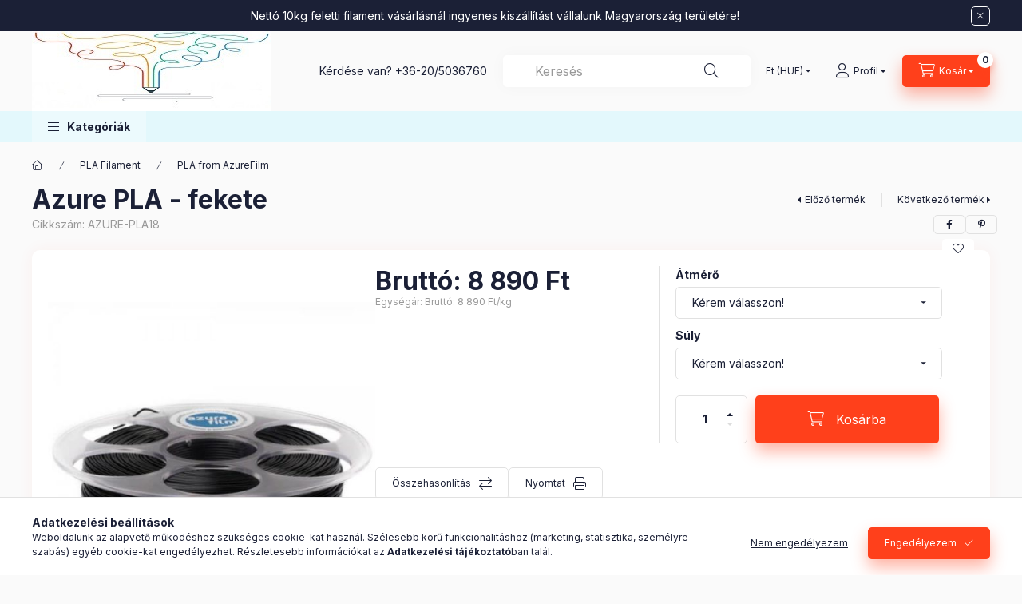

--- FILE ---
content_type: text/html; charset=UTF-8
request_url: https://filamentpro.hu/Azure-PLA-fekete
body_size: 29612
content:
<!DOCTYPE html>
<html lang="hu" class="js-ajax-filter-box-checking-force js-ajax-product-list-checking">
    <head>
        <meta charset="utf-8">
<meta name="description" content="Azure PLA - fekete, Filaments">
<meta name="robots" content="index, follow">
<meta http-equiv="X-UA-Compatible" content="IE=Edge">
<meta property="og:site_name" content="FilamentPro" />
<meta property="og:title" content="Azure PLA - fekete - #filamentPro">
<meta property="og:description" content="Azure PLA - fekete, Filaments">
<meta property="og:type" content="product">
<meta property="og:url" content="https://filamentpro.hu/Azure-PLA-fekete">
<meta property="og:image" content="https://filamentpro.hu/img/40767/AZURE-PLA18/AZURE-PLA18.jpg">
<meta name="mobile-web-app-capable" content="yes">
<meta name="apple-mobile-web-app-capable" content="yes">
<meta name="MobileOptimized" content="320">
<meta name="HandheldFriendly" content="true">

<title>Azure PLA - fekete - #filamentPro</title>


<script>
var service_type="shop";
var shop_url_main="https://filamentpro.hu";
var actual_lang="hu";
var money_len="0";
var money_thousend=" ";
var money_dec=",";
var shop_id=40767;
var unas_design_url="https:"+"/"+"/"+"filamentpro.hu"+"/"+"!common_design"+"/"+"base"+"/"+"002400"+"/";
var unas_design_code='002400';
var unas_base_design_code='2400';
var unas_design_ver=4;
var unas_design_subver=3;
var unas_shop_url='https://filamentpro.hu';
var responsive="yes";
var config_plus=new Array();
config_plus['cart_fly_id']="cart-box__fly-to-desktop";
config_plus['cart_redirect']=1;
config_plus['cart_refresh_force']="1";
config_plus['money_type']='Ft';
config_plus['money_type_display']='Ft';
config_plus['accessible_design']=true;
var lang_text=new Array();

var UNAS = UNAS || {};
UNAS.shop={"base_url":'https://filamentpro.hu',"domain":'filamentpro.hu',"username":'filamentpro.unas.hu',"id":40767,"lang":'hu',"currency_type":'Ft',"currency_code":'HUF',"currency_rate":'1',"currency_length":0,"base_currency_length":0,"canonical_url":'https://filamentpro.hu/Azure-PLA-fekete'};
UNAS.design={"code":'002400',"page":'product_details'};
UNAS.api_auth="4e8299e8ce9bb476bacf858778fff785";
UNAS.customer={"email":'',"id":0,"group_id":0,"without_registration":0};
UNAS.shop["category_id"]="194157";
UNAS.shop["sku"]="AZURE-PLA18";
UNAS.shop["product_id"]="153873755";
UNAS.shop["only_private_customer_can_purchase"] = false;
 

UNAS.text = {
    "button_overlay_close": `Bezár`,
    "popup_window": `Felugró ablak`,
    "list": `lista`,
    "updating_in_progress": `frissítés folyamatban`,
    "updated": `frissítve`,
    "is_opened": `megnyitva`,
    "is_closed": `bezárva`,
    "deleted": `törölve`,
    "consent_granted": `hozzájárulás megadva`,
    "consent_rejected": `hozzájárulás elutasítva`,
    "field_is_incorrect": `mező hibás`,
    "error_title": `Hiba!`,
    "product_variants": `termék változatok`,
    "product_added_to_cart": `A termék a kosárba került`,
    "product_added_to_cart_with_qty_problem": `A termékből csak [qty_added_to_cart] [qty_unit] került kosárba`,
    "product_removed_from_cart": `A termék törölve a kosárból`,
    "reg_title_name": `Név`,
    "reg_title_company_name": `Cégnév`,
    "number_of_items_in_cart": `Kosárban lévő tételek száma`,
    "cart_is_empty": `A kosár üres`,
    "cart_updated": `A kosár frissült`,
    "mandatory": `Kötelező!`
};


UNAS.text["delete_from_compare"]= `Törlés összehasonlításból`;
UNAS.text["comparison"]= `Összehasonlítás`;

UNAS.text["delete_from_favourites"]= `Törlés a kedvencek közül`;
UNAS.text["add_to_favourites"]= `Kedvencekhez`;








window.lazySizesConfig=window.lazySizesConfig || {};
window.lazySizesConfig.loadMode=1;
window.lazySizesConfig.loadHidden=false;

window.dataLayer = window.dataLayer || [];
function gtag(){dataLayer.push(arguments)};
gtag('js', new Date());
</script>

<script src="https://filamentpro.hu/!common_packages/jquery/jquery-3.2.1.js?mod_time=1759314983"></script>
<script src="https://filamentpro.hu/!common_packages/jquery/plugins/migrate/migrate.js?mod_time=1759314984"></script>
<script src="https://filamentpro.hu/!common_packages/jquery/plugins/autocomplete/autocomplete.js?mod_time=1759314983"></script>
<script src="https://filamentpro.hu/!common_packages/jquery/plugins/tools/overlay/overlay.js?mod_time=1759314984"></script>
<script src="https://filamentpro.hu/!common_packages/jquery/plugins/tools/toolbox/toolbox.expose.js?mod_time=1759314984"></script>
<script src="https://filamentpro.hu/!common_packages/jquery/plugins/lazysizes/lazysizes.min.js?mod_time=1759314984"></script>
<script src="https://filamentpro.hu/!common_packages/jquery/plugins/lazysizes/plugins/bgset/ls.bgset.min.js?mod_time=1759314984"></script>
<script src="https://filamentpro.hu/!common_packages/jquery/own/shop_common/exploded/common.js?mod_time=1769410770"></script>
<script src="https://filamentpro.hu/!common_packages/jquery/own/shop_common/exploded/common_overlay.js?mod_time=1759314983"></script>
<script src="https://filamentpro.hu/!common_packages/jquery/own/shop_common/exploded/common_shop_popup.js?mod_time=1759314983"></script>
<script src="https://filamentpro.hu/!common_packages/jquery/own/shop_common/exploded/function_accessibility_focus.js?mod_time=1759314983"></script>
<script src="https://filamentpro.hu/!common_packages/jquery/own/shop_common/exploded/page_product_details.js?mod_time=1759314983"></script>
<script src="https://filamentpro.hu/!common_packages/jquery/own/shop_common/exploded/function_favourites.js?mod_time=1759314983"></script>
<script src="https://filamentpro.hu/!common_packages/jquery/own/shop_common/exploded/function_compare.js?mod_time=1759314983"></script>
<script src="https://filamentpro.hu/!common_packages/jquery/own/shop_common/exploded/function_product_print.js?mod_time=1759314983"></script>
<script src="https://filamentpro.hu/!common_packages/jquery/own/shop_common/exploded/function_accessibility_status.js?mod_time=1764233415"></script>
<script src="https://filamentpro.hu/!common_packages/jquery/plugins/hoverintent/hoverintent.js?mod_time=1759314984"></script>
<script src="https://filamentpro.hu/!common_packages/jquery/own/shop_tooltip/shop_tooltip.js?mod_time=1759314983"></script>
<script src="https://filamentpro.hu/!common_design/base/002400/main.js?mod_time=1764233415"></script>
<script src="https://filamentpro.hu/!common_packages/jquery/plugins/flickity/v3/flickity.pkgd.min.js?mod_time=1759314984"></script>
<script src="https://filamentpro.hu/!common_packages/jquery/plugins/toastr/toastr.min.js?mod_time=1759314984"></script>
<script src="https://filamentpro.hu/!common_packages/jquery/plugins/tippy/popper-2.4.4.min.js?mod_time=1759314984"></script>
<script src="https://filamentpro.hu/!common_packages/jquery/plugins/tippy/tippy-bundle.umd.min.js?mod_time=1759314984"></script>

<link href="https://filamentpro.hu/temp/shop_40767_4add281d3f9d445d149066787024e5a6.css?mod_time=1769516259" rel="stylesheet" type="text/css">

<link href="https://filamentpro.hu/Azure-PLA-fekete" rel="canonical">
    <link id="favicon-32x32" rel="icon" type="image/png" href="https://filamentpro.hu/!common_design/own/image/favicon_32x32.png" sizes="32x32">
    <link id="favicon-192x192" rel="icon" type="image/png" href="https://filamentpro.hu/!common_design/own/image/favicon_192x192.png" sizes="192x192">
            <link rel="apple-touch-icon" href="https://filamentpro.hu/!common_design/own/image/favicon_32x32.png" sizes="32x32">
        <link rel="apple-touch-icon" href="https://filamentpro.hu/!common_design/own/image/favicon_192x192.png" sizes="192x192">
        <script>
        var google_consent=1;
    
        gtag('consent', 'default', {
           'ad_storage': 'denied',
           'ad_user_data': 'denied',
           'ad_personalization': 'denied',
           'analytics_storage': 'denied',
           'functionality_storage': 'denied',
           'personalization_storage': 'denied',
           'security_storage': 'granted'
        });

    
        gtag('consent', 'update', {
           'ad_storage': 'denied',
           'ad_user_data': 'denied',
           'ad_personalization': 'denied',
           'analytics_storage': 'denied',
           'functionality_storage': 'denied',
           'personalization_storage': 'denied',
           'security_storage': 'granted'
        });

        </script>
    
        <meta content="width=device-width, initial-scale=1.0" name="viewport" />
        <link rel="preconnect" href="https://fonts.gstatic.com">
        <link rel="preload" href="https://fonts.googleapis.com/css2?family=Inter:wght@400;700;900&display=swap" as="style" />
        <link rel="stylesheet" href="https://fonts.googleapis.com/css2?family=Inter:wght@400;700;900&display=swap" media="print" onload="this.media='all'">
        <noscript>
            <link rel="stylesheet" href="https://fonts.googleapis.com/css2?family=Inter:wght@400;700;900&display=swap" />
        </noscript>
        <link rel="preload" href="https://filamentpro.hu/!common_design/own/fonts/2400/customicons/custom-icons.css" as="style">
        <link rel="stylesheet" href="https://filamentpro.hu/!common_design/own/fonts/2400/customicons/custom-icons.css" media="print" onload="this.media='all'">
        <noscript>
            <link rel="stylesheet" href="https://filamentpro.hu/!common_design/own/fonts/2400/customicons/custom-icons.css" />
        </noscript>
        
        
        
        
        

        
        
        
        <link rel="preload" fetchpriority="high"
      imagesizes="(max-width: 519.98px) 96.2vw,500px"
      imagesrcset="https://filamentpro.hu/img/40767/AZURE-PLA18/500x500/AZURE-PLA18.jpg?time=1714568486 500w"
      href="https://filamentpro.hu/img/40767/AZURE-PLA18/500x500/AZURE-PLA18.jpg?time=1714568486" as="image"
>
        
        
    </head>


                
                
    
    
    
    
    
    
    
    
    
    
                     
    
    
    
    
    <body class='design_ver4 design_subver1 design_subver2 design_subver3' id="ud_shop_artdet">
        <div id="box_compare_content" class="text-center fixed-bottom">
                    
                        <script>
                $(document).ready(function(){
                    $("#box_container_shop_compare").hide();
                    $(".js-box-compare-dropdown-btn").hide();
                });
            </script>
            
    
    </div>
    <script>
        function checkCompareItems() {
            let $compare_item_num_el = $('.js-box-compare-item-num');
            $('.box-compare__dropdown-btn-item-num').html($compare_item_num_el.attr('data-count'));
        }
        $(document).on('compareBoxRefreshed', function () {
            checkCompareItems();
        });
    </script>
    
        <div id="fb-root"></div>
    <script>
        window.fbAsyncInit = function() {
            FB.init({
                xfbml            : true,
                version          : 'v22.0'
            });
        };
    </script>
    <script async defer crossorigin="anonymous" src="https://connect.facebook.net/hu_HU/sdk.js"></script>
    <div id="image_to_cart" style="display:none; position:absolute; z-index:100000;"></div>
<div class="overlay_common overlay_warning" id="overlay_cart_add"></div>
<script>$(document).ready(function(){ overlay_init("cart_add",{"onBeforeLoad":false}); });</script>
<div id="overlay_login_outer"></div>	
	<script>
	$(document).ready(function(){
	    var login_redir_init="";

		$("#overlay_login_outer").overlay({
			onBeforeLoad: function() {
                var login_redir_temp=login_redir_init;
                if (login_redir_act!="") {
                    login_redir_temp=login_redir_act;
                    login_redir_act="";
                }

									$.ajax({
						type: "GET",
						async: true,
						url: "https://filamentpro.hu/shop_ajax/ajax_popup_login.php",
						data: {
							shop_id:"40767",
							lang_master:"hu",
                            login_redir:login_redir_temp,
							explicit:"ok",
							get_ajax:"1"
						},
						success: function(data){
							$("#overlay_login_outer").html(data);
							if (unas_design_ver >= 5) $("#overlay_login_outer").modal('show');
							$('#overlay_login1 input[name=shop_pass_login]').keypress(function(e) {
								var code = e.keyCode ? e.keyCode : e.which;
								if(code.toString() == 13) {		
									document.form_login_overlay.submit();		
								}	
							});	
						}
					});
								},
			top: 50,
			mask: {
	color: "#000000",
	loadSpeed: 200,
	maskId: "exposeMaskOverlay",
	opacity: 0.7
},
			closeOnClick: (config_plus['overlay_close_on_click_forced'] === 1),
			onClose: function(event, overlayIndex) {
				$("#login_redir").val("");
			},
			load: false
		});
		
			});
	function overlay_login() {
		$(document).ready(function(){
			$("#overlay_login_outer").overlay().load();
		});
	}
	function overlay_login_remind() {
        if (unas_design_ver >= 5) {
            $("#overlay_remind").overlay().load();
        } else {
            $(document).ready(function () {
                $("#overlay_login_outer").overlay().close();
                setTimeout('$("#overlay_remind").overlay().load();', 250);
            });
        }
	}

    var login_redir_act="";
    function overlay_login_redir(redir) {
        login_redir_act=redir;
        $("#overlay_login_outer").overlay().load();
    }
	</script>  
	<div class="overlay_common overlay_info" id="overlay_remind"></div>
<script>$(document).ready(function(){ overlay_init("remind",[]); });</script>

	<script>
    	function overlay_login_error_remind() {
		$(document).ready(function(){
			load_login=0;
			$("#overlay_error").overlay().close();
			setTimeout('$("#overlay_remind").overlay().load();', 250);	
		});
	}
	</script>  
	<div class="overlay_common overlay_info" id="overlay_newsletter"></div>
<script>$(document).ready(function(){ overlay_init("newsletter",[]); });</script>

<script>
function overlay_newsletter() {
    $(document).ready(function(){
        $("#overlay_newsletter").overlay().load();
    });
}
</script>
<div class="overlay_common overlay_error" id="overlay_script"></div>
<script>$(document).ready(function(){ overlay_init("script",[]); });</script>
    <script>
    $(document).ready(function() {
        $.ajax({
            type: "GET",
            url: "https://filamentpro.hu/shop_ajax/ajax_stat.php",
            data: {master_shop_id:"40767",get_ajax:"1"}
        });
    });
    </script>
    

    
    <div id="container" class="page_shop_artdet_AZURE_PLA18 readmore-v2
 filter-not-exists filter-box-in-dropdown nav-position-bottom header-will-fixed fixed-cart-on-artdet">
                        <div class="js-element nanobar js-nanobar" data-element-name="header_text_section_1" role="region" aria-label="nanobar">
        <div class="container">
            <div class="header_text_section_1 nanobar__inner">
                                    <p>Nettó 10kg feletti filament vásárlásnál ingyenes kiszállítást vállalunk Magyarország területére!</p>
                                <button type="button" class="btn btn-close nanobar__btn-close" onclick="closeNanobar(this,'header_text_section_1_hide','session','--nanobar-height');" aria-label="Bezár" title="Bezár"></button>
            </div>
        </div>
    </div>
    <script>
        window.addEventListener("DOMContentLoaded", function() {
            root.style.setProperty('--nanobar-height', getHeight($(".js-nanobar")) + "px");
        });
    </script>
    
                        <header class="header header--mobile py-3 px-4 d-flex justify-content-center d-sm-none position-relative has-tel">
                <div id="header_logo_img2" class="js-element header_logo logo" data-element-name="header_logo">
        <div class="header_logo-img-container">
            <div class="header_logo-img-wrapper">
                                                <a class="has-img" href="https://filamentpro.hu/">                    <picture>
                                                <source width="100" height="40" media="(max-width: 575.98px)" srcset="https://filamentpro.hu/!common_design/custom/filamentpro.unas.hu/element/layout_hu_header_logo-400x120_1_small.jpg?time=1735384292 100w, https://filamentpro.hu/!common_design/custom/filamentpro.unas.hu/element/layout_hu_header_logo-400x120_1_small_retina.jpg?time=1735384292 100w" sizes="100px"/>
                                                <source srcset="https://filamentpro.hu/!common_design/custom/filamentpro.unas.hu/element/layout_hu_header_logo-400x120_1_default.jpg?time=1735384292 1x, https://filamentpro.hu/!common_design/custom/filamentpro.unas.hu/element/layout_hu_header_logo-400x120_1_default_retina.jpg?time=1735384292 2x" />
                        <img                              src="https://filamentpro.hu/!common_design/custom/filamentpro.unas.hu/element/layout_hu_header_logo-400x120_1_default.jpg?time=1735384292"                             
                             alt="FilamentPro                        "/>
                    </picture>
                    </a>                                        </div>
        </div>
    </div>

                        <div class="js-element header_text_section_2 d-sm-none" data-element-name="header_text_section_2">
            <div class="header_text_section_2-slide slide-1"><p>Kérdése van? <a href='tel:+36205036760'>+36-20/5036760</a></p></div>
    </div>

        
        </header>
        <header id="header--desktop" class="header header--desktop d-none d-sm-block js-header js-header-fixed">
            <div class="header-inner js-header-inner">
                <div class="header__top">
                    <div class="container">
                        <div class="header__top-inner">
                            <div class="row no-gutters gutters-md-10 justify-content-center align-items-center">
                                <div class="header__top-left col col-xl-auto">
                                    <div class="header__left-inner d-flex align-items-center">
                                                                                <div class="nav-link--products-placeholder-on-fixed-header burger btn">
                                            <span class="burger__lines">
                                                <span class="burger__line"></span>
                                                <span class="burger__line"></span>
                                                <span class="burger__line"></span>
                                            </span>
                                            <span class="burger__text dropdown__btn-text">
                                                Kategóriák
                                            </span>
                                        </div>
                                        <button type="button" class="hamburger-box__dropdown-btn burger btn dropdown__btn d-lg-none" id="hamburger-box__dropdown-btn2"
                                                aria-label="Kategóriák" aria-haspopup="dialog" aria-expanded="false" aria-controls="hamburger-box__dropdown"
                                                data-btn-for="#hamburger-box__dropdown"
                                        >
                                            <span class="burger__lines">
                                              <span class="burger__line"></span>
                                              <span class="burger__line"></span>
                                              <span class="burger__line"></span>
                                            </span>
                                            <span class="burger__text dropdown__btn-text">
                                              Kategóriák
                                            </span>
                                        </button>
                                                                                    <div id="header_logo_img" class="js-element header_logo logo" data-element-name="header_logo">
        <div class="header_logo-img-container">
            <div class="header_logo-img-wrapper">
                                                <a class="has-img" href="https://filamentpro.hu/">                    <picture>
                                                <source width="100" height="40" media="(max-width: 575.98px)" srcset="https://filamentpro.hu/!common_design/custom/filamentpro.unas.hu/element/layout_hu_header_logo-400x120_1_small.jpg?time=1735384292 100w, https://filamentpro.hu/!common_design/custom/filamentpro.unas.hu/element/layout_hu_header_logo-400x120_1_small_retina.jpg?time=1735384292 100w" sizes="100px"/>
                                                <source srcset="https://filamentpro.hu/!common_design/custom/filamentpro.unas.hu/element/layout_hu_header_logo-400x120_1_default.jpg?time=1735384292 1x, https://filamentpro.hu/!common_design/custom/filamentpro.unas.hu/element/layout_hu_header_logo-400x120_1_default_retina.jpg?time=1735384292 2x" />
                        <img                              src="https://filamentpro.hu/!common_design/custom/filamentpro.unas.hu/element/layout_hu_header_logo-400x120_1_default.jpg?time=1735384292"                             
                             alt="FilamentPro                        "/>
                    </picture>
                    </a>                                        </div>
        </div>
    </div>

                                        <div class="js-element header_text_section_2" data-element-name="header_text_section_2">
            <div class="header_text_section_2-slide slide-1"><p>Kérdése van? <a href='tel:+36205036760'>+36-20/5036760</a></p></div>
    </div>

                                    </div>
                                </div>
                                <div class="header__top-right col-auto col-xl d-flex justify-content-end align-items-center">
                                    <button class="search-box__dropdown-btn btn dropdown__btn d-xl-none" id="#search-box__dropdown-btn2"
                                            aria-label="Keresés" aria-haspopup="dialog" aria-expanded="false" aria-controls="search-box__dropdown2"
                                            type="button" data-btn-for="#search-box__dropdown2"
                                    >
                                        <span class="search-box__dropdown-btn-icon dropdown__btn-icon icon--search"></span>
                                        <span class="search-box__text dropdown__btn-text">Keresés</span>
                                    </button>
                                    <div class="search-box__dropdown dropdown__content dropdown__content-till-lg" id="search-box__dropdown2" data-content-for="#search-box__dropdown-btn2" data-content-direction="full">
                                        <span class="dropdown__caret"></span>
                                        <button class="dropdown__btn-close search-box__dropdown__btn-close btn btn-close" type="button" aria-label="Bezár"></button>
                                        <div class="dropdown__content-inner search-box__inner position-relative js-search browser-is-chrome"
     id="box_search_content2">
    <form name="form_include_search2" id="form_include_search2" action="https://filamentpro.hu/shop_search.php" method="get">
    <div class="search-box__form-inner d-flex flex-column">
        <div class="form-group box-search-group mb-0 js-search-smart-insert-after-here">
            <input data-stay-visible-breakpoint="1280" id="box_search_input2" class="search-box__input ac_input js-search-input form-control"
                   name="search" pattern=".{3,100}" aria-label="Keresés" title="Hosszabb kereső kifejezést írjon be!"
                   placeholder="Keresés" type="search" maxlength="100" autocomplete="off" required                   role="combobox" aria-autocomplete="list" aria-expanded="false"
                                      aria-controls="autocomplete-categories autocomplete-products"
                               >
            <div class="search-box__search-btn-outer input-group-append" title="Keresés">
                <button class="btn search-box__search-btn" aria-label="Keresés">
                    <span class="search-box__search-btn-icon icon--search"></span>
                </button>
            </div>
            <div class="search__loading">
                <div class="loading-spinner--small"></div>
            </div>
        </div>
        <div class="ac_results2">
            <span class="ac_result__caret"></span>
        </div>
    </div>
    </form>
</div>

                                    </div>
                                                                        <div class="lang-and-money__wrapper align-self-center d-none d-lg-flex">
                                                
        <div class="currency-box-mobile">
    <form action="https://filamentpro.hu/shop_moneychange.php" name="form_moneychange" method="post"><input name="file_back" type="hidden" value="/Azure-PLA-fekete">
    <div class="currency-select-group form-group form-select-group form-select-group-sm mb-0">
        <select class="form-control form-control-sm border-0 money-select" aria-label="Pénznem váltás" name="session_money_select" id="session_money_select" onchange="document.form_moneychange.submit();">
            <option value="-1" selected="selected">Ft (HUF)</option>
                        <option value="0">RON</option>
                    </select>
    </div>
    </form>
</div>


    
                                    </div>
                                    <button class="lang-and-money__dropdown-btn btn dropdown__btn d-lg-none"
                                            aria-label="Nyelv és pénznem váltás" aria-haspopup="dialog" aria-expanded="false" aria-controls="lang-and-money__dropdown"
                                            type="button" data-btn-for="#lang-and-money__dropdown"
                                    >
                                        <span class="lang-and-money__dropdown-btn-icon dropdown__btn-icon icon--globe"></span>
                                    </button>
                                                                                <button class="profile__dropdown-btn js-profile-btn btn dropdown__btn" id="profile__dropdown-btn2" type="button"
            data-orders="https://filamentpro.hu/shop_order_track.php" data-btn-for="#profile__dropdown"
            aria-label="Profil" aria-haspopup="dialog" aria-expanded="false" aria-controls="profile__dropdown"
    >
        <span class="profile__dropdown-btn-icon dropdown__btn-icon icon--user"></span>
        <span class="profile__text dropdown__btn-text">Profil</span>
            </button>
    
    
                                    <button id="cart-box__fly-to-desktop" class="cart-box__dropdown-btn btn dropdown__btn js-cart-box-loaded-by-ajax"
                                            aria-label="Kosár megtekintése" aria-describedby="box_cart_content" aria-haspopup="dialog" aria-expanded="false" aria-controls="cart-box__dropdown"
                                            type="button" data-btn-for="#cart-box__dropdown"                                    >
                                        <span class="cart-box__dropdown-btn-icon dropdown__btn-icon icon--cart"></span>
                                        <span class="cart-box__text dropdown__btn-text">Kosár</span>
                                        <span class="bubble cart-box__bubble">-</span>
                                    </button>
                                </div>
                            </div>
                        </div>
                    </div>
                </div>
                                <div class="header__bottom">
                    <div class="container">
                        <nav class="navbar d-none d-lg-flex navbar-expand navbar-light align-items-stretch">
                                                        <ul id="nav--cat" class="nav nav--cat js-navbar-nav">
                                <li class="nav-item dropdown nav--main nav-item--products">
                                    <a class="nav-link nav-link--products burger d-lg-flex" href="#" onclick="event.preventDefault();" role="button" data-text="Kategóriák" data-toggle="dropdown"
                                       aria-label="Kategóriák" aria-haspopup="dialog" aria-controls="dropdown-cat"
                                        aria-expanded="false"                                    >
                                        <span class="burger__lines">
                                            <span class="burger__line"></span>
                                            <span class="burger__line"></span>
                                            <span class="burger__line"></span>
                                        </span>
                                        <span class="burger__text dropdown__btn-text">
                                            Kategóriák
                                        </span>
                                    </a>
                                    <div id="dropdown-cat" class="dropdown-menu d-none d-block clearfix dropdown--cat with-auto-breaking-megasubmenu dropdown--level-0">
                                                    <ul class="nav-list--0" aria-label="Kategóriák">
            <li id="nav-item-akcio" class="nav-item spec-item js-nav-item-akcio">
                        <a class="nav-link"
               aria-label="Akciók kategória"
                href="https://filamentpro.hu/shop_artspec.php?artspec=1"            >
                                            <span class="nav-link__text">
                    Akciók                </span>
            </a>
                    </li>
            <li id="nav-item-234533" class="nav-item dropdown js-nav-item-234533">
                        <a class="nav-link"
               aria-label="PLA Filament kategória"
                href="#" role="button" data-toggle="dropdown" aria-haspopup="true" aria-expanded="false" onclick="handleSub('234533','https://filamentpro.hu/shop_ajax/ajax_box_cat.php?get_ajax=1&type=layout&change_lang=hu&level=1&key=234533&box_var_name=shop_cat&box_var_layout_cache=1&box_var_expand_cache=yes&box_var_expand_cache_name=desktop&box_var_layout_level0=0&box_var_layout_level1=1&box_var_layout=2&box_var_ajax=1&box_var_section=content&box_var_highlight=yes&box_var_type=expand&box_var_div=no');return false;"            >
                                            <span class="nav-link__text">
                    PLA Filament                </span>
            </a>
                        <div class="megasubmenu dropdown-menu">
                <div class="megasubmenu__sticky-content">
                    <div class="loading-spinner"></div>
                </div>
                            </div>
                    </li>
            <li id="nav-item-707769" class="nav-item dropdown js-nav-item-707769">
                        <a class="nav-link"
               aria-label="PETG Filament kategória"
                href="#" role="button" data-toggle="dropdown" aria-haspopup="true" aria-expanded="false" onclick="handleSub('707769','https://filamentpro.hu/shop_ajax/ajax_box_cat.php?get_ajax=1&type=layout&change_lang=hu&level=1&key=707769&box_var_name=shop_cat&box_var_layout_cache=1&box_var_expand_cache=yes&box_var_expand_cache_name=desktop&box_var_layout_level0=0&box_var_layout_level1=1&box_var_layout=2&box_var_ajax=1&box_var_section=content&box_var_highlight=yes&box_var_type=expand&box_var_div=no');return false;"            >
                                            <span class="nav-link__text">
                    PETG Filament                </span>
            </a>
                        <div class="megasubmenu dropdown-menu">
                <div class="megasubmenu__sticky-content">
                    <div class="loading-spinner"></div>
                </div>
                            </div>
                    </li>
            <li id="nav-item-918770" class="nav-item js-nav-item-918770">
                        <a class="nav-link"
               aria-label="PCTG - alternative to PET-G kategória"
                href="https://filamentpro.hu/PCTG"            >
                                            <span class="nav-link__text">
                    PCTG - alternative to PET-G                </span>
            </a>
                    </li>
            <li id="nav-item-384441" class="nav-item js-nav-item-384441">
                        <a class="nav-link"
               aria-label="CPE HT kategória"
                href="https://filamentpro.hu/Copolyester-CPE"            >
                                            <span class="nav-link__text">
                    CPE HT                </span>
            </a>
                    </li>
            <li id="nav-item-806541" class="nav-item dropdown js-nav-item-806541">
                        <a class="nav-link"
               aria-label="ASA Filament kategória"
                href="#" role="button" data-toggle="dropdown" aria-haspopup="true" aria-expanded="false" onclick="handleSub('806541','https://filamentpro.hu/shop_ajax/ajax_box_cat.php?get_ajax=1&type=layout&change_lang=hu&level=1&key=806541&box_var_name=shop_cat&box_var_layout_cache=1&box_var_expand_cache=yes&box_var_expand_cache_name=desktop&box_var_layout_level0=0&box_var_layout_level1=1&box_var_layout=2&box_var_ajax=1&box_var_section=content&box_var_highlight=yes&box_var_type=expand&box_var_div=no');return false;"            >
                                            <span class="nav-link__text">
                    ASA Filament                </span>
            </a>
                        <div class="megasubmenu dropdown-menu">
                <div class="megasubmenu__sticky-content">
                    <div class="loading-spinner"></div>
                </div>
                            </div>
                    </li>
            <li id="nav-item-674281" class="nav-item dropdown js-nav-item-674281">
                        <a class="nav-link"
               aria-label="ABS Filament kategória"
                href="#" role="button" data-toggle="dropdown" aria-haspopup="true" aria-expanded="false" onclick="handleSub('674281','https://filamentpro.hu/shop_ajax/ajax_box_cat.php?get_ajax=1&type=layout&change_lang=hu&level=1&key=674281&box_var_name=shop_cat&box_var_layout_cache=1&box_var_expand_cache=yes&box_var_expand_cache_name=desktop&box_var_layout_level0=0&box_var_layout_level1=1&box_var_layout=2&box_var_ajax=1&box_var_section=content&box_var_highlight=yes&box_var_type=expand&box_var_div=no');return false;"            >
                                            <span class="nav-link__text">
                    ABS Filament                </span>
            </a>
                        <div class="megasubmenu dropdown-menu">
                <div class="megasubmenu__sticky-content">
                    <div class="loading-spinner"></div>
                </div>
                            </div>
                    </li>
            <li id="nav-item-164565" class="nav-item dropdown js-nav-item-164565">
                        <a class="nav-link"
               aria-label="Flexibilis, Elasztikus Filament kategória"
                href="#" role="button" data-toggle="dropdown" aria-haspopup="true" aria-expanded="false" onclick="handleSub('164565','https://filamentpro.hu/shop_ajax/ajax_box_cat.php?get_ajax=1&type=layout&change_lang=hu&level=1&key=164565&box_var_name=shop_cat&box_var_layout_cache=1&box_var_expand_cache=yes&box_var_expand_cache_name=desktop&box_var_layout_level0=0&box_var_layout_level1=1&box_var_layout=2&box_var_ajax=1&box_var_section=content&box_var_highlight=yes&box_var_type=expand&box_var_div=no');return false;"            >
                                            <span class="nav-link__text">
                    Flexibilis, Elasztikus Filament                </span>
            </a>
                        <div class="megasubmenu dropdown-menu">
                <div class="megasubmenu__sticky-content">
                    <div class="loading-spinner"></div>
                </div>
                            </div>
                    </li>
            <li id="nav-item-360989" class="nav-item dropdown js-nav-item-360989">
                        <a class="nav-link"
               aria-label="PA - Nylon kategória"
                href="#" role="button" data-toggle="dropdown" aria-haspopup="true" aria-expanded="false" onclick="handleSub('360989','https://filamentpro.hu/shop_ajax/ajax_box_cat.php?get_ajax=1&type=layout&change_lang=hu&level=1&key=360989&box_var_name=shop_cat&box_var_layout_cache=1&box_var_expand_cache=yes&box_var_expand_cache_name=desktop&box_var_layout_level0=0&box_var_layout_level1=1&box_var_layout=2&box_var_ajax=1&box_var_section=content&box_var_highlight=yes&box_var_type=expand&box_var_div=no');return false;"            >
                                            <span class="nav-link__text">
                    PA - Nylon                </span>
            </a>
                        <div class="megasubmenu dropdown-menu">
                <div class="megasubmenu__sticky-content">
                    <div class="loading-spinner"></div>
                </div>
                            </div>
                    </li>
            <li id="nav-item-161544" class="nav-item js-nav-item-161544">
                        <a class="nav-link"
               aria-label="PC - Policarbonate kategória"
                href="https://filamentpro.hu/spl/161544/PC-Policarbonate"            >
                                            <span class="nav-link__text">
                    PC - Policarbonate                </span>
            </a>
                    </li>
            <li id="nav-item-535169" class="nav-item js-nav-item-535169">
                        <a class="nav-link"
               aria-label="PP - Polypropylene kategória"
                href="https://filamentpro.hu/spl/535169/PP-Polypropylene"            >
                                            <span class="nav-link__text">
                    PP - Polypropylene                </span>
            </a>
                    </li>
            <li id="nav-item-402604" class="nav-item js-nav-item-402604">
                        <a class="nav-link"
               aria-label="Ipari (High Temp / High Perf) kategória"
                href="https://filamentpro.hu/HighTechnicalfilaments"            >
                                            <span class="nav-link__text">
                    Ipari (High Temp / High Perf)                </span>
            </a>
                    </li>
            <li id="nav-item-125520" class="nav-item js-nav-item-125520">
                        <a class="nav-link"
               aria-label="ESD (electrostatic discharge) kategória"
                href="https://filamentpro.hu/spl/125520/ESD-electrostatic-discharge"            >
                                            <span class="nav-link__text">
                    ESD (electrostatic discharge)                </span>
            </a>
                    </li>
            <li id="nav-item-232838" class="nav-item js-nav-item-232838">
                        <a class="nav-link"
               aria-label="Lithophane-hez kategória"
                href="https://filamentpro.hu/spl/232838/Lithophane-hez"            >
                                            <span class="nav-link__text">
                    Lithophane-hez                </span>
            </a>
                    </li>
            <li id="nav-item-669554" class="nav-item js-nav-item-669554">
                        <a class="nav-link"
               aria-label="FOOD SAFE (with cert) kategória"
                href="https://filamentpro.hu/spl/669554/FOOD-SAFE-with-cert"            >
                                            <span class="nav-link__text">
                    FOOD SAFE (with cert)                </span>
            </a>
                    </li>
            <li id="nav-item-526400" class="nav-item js-nav-item-526400">
                        <a class="nav-link"
               aria-label="HEALTH CARE (with cert) kategória"
                href="https://filamentpro.hu/spl/526400/HEALTH-CARE-with-cert"            >
                                            <span class="nav-link__text">
                    HEALTH CARE (with cert)                </span>
            </a>
                    </li>
            <li id="nav-item-815665" class="nav-item js-nav-item-815665">
                        <a class="nav-link"
               aria-label="Arhitectural Colors kategória"
                href="https://filamentpro.hu/spl/815665/Arhitectural-Colors"            >
                                            <span class="nav-link__text">
                    Arhitectural Colors                </span>
            </a>
                    </li>
            <li id="nav-item-190582" class="nav-item js-nav-item-190582">
                        <a class="nav-link"
               aria-label="Támasz anyagok kategória"
                href="https://filamentpro.hu/spl/190582/Tamasz-anyagok"            >
                                            <span class="nav-link__text">
                    Támasz anyagok                </span>
            </a>
                    </li>
            <li id="nav-item-117945" class="nav-item js-nav-item-117945">
                        <a class="nav-link"
               aria-label="Carbon Fiber Reinforced kategória"
                href="https://filamentpro.hu/spl/117945/Carbon-Fiber-Reinforced"            >
                                            <span class="nav-link__text">
                    Carbon Fiber Reinforced                </span>
            </a>
                    </li>
            <li id="nav-item-876888" class="nav-item js-nav-item-876888">
                        <a class="nav-link"
               aria-label="BIG spools !!! kategória"
                href="https://filamentpro.hu/spl/876888/BIG-spools"            >
                                            <span class="nav-link__text">
                    BIG spools !!!                </span>
            </a>
                    </li>
            <li id="nav-item-999348" class="nav-item dropdown js-nav-item-999348">
                        <a class="nav-link"
               aria-label="3D Printer - FDM technológia kategória"
                href="#" role="button" data-toggle="dropdown" aria-haspopup="true" aria-expanded="false" onclick="handleSub('999348','https://filamentpro.hu/shop_ajax/ajax_box_cat.php?get_ajax=1&type=layout&change_lang=hu&level=1&key=999348&box_var_name=shop_cat&box_var_layout_cache=1&box_var_expand_cache=yes&box_var_expand_cache_name=desktop&box_var_layout_level0=0&box_var_layout_level1=1&box_var_layout=2&box_var_ajax=1&box_var_section=content&box_var_highlight=yes&box_var_type=expand&box_var_div=no');return false;"            >
                                            <span class="nav-link__text">
                    3D Printer - FDM technológia                </span>
            </a>
                        <div class="megasubmenu dropdown-menu">
                <div class="megasubmenu__sticky-content">
                    <div class="loading-spinner"></div>
                </div>
                            </div>
                    </li>
            <li id="nav-item-585936" class="nav-item js-nav-item-585936">
                        <a class="nav-link"
               aria-label="3D Printer - SLA/DLP  technológia kategória"
                href="https://filamentpro.hu/spl/585936/3D-Printer-SLA-DLP-technologia"            >
                                            <span class="nav-link__text">
                    3D Printer - SLA/DLP  technológia                </span>
            </a>
                    </li>
            <li id="nav-item-205887" class="nav-item js-nav-item-205887">
                        <a class="nav-link"
               aria-label="3D vákum formázás kategória"
                href="https://filamentpro.hu/spl/205887/3D-vakum-formazas"            >
                                            <span class="nav-link__text">
                    3D vákum formázás                </span>
            </a>
                    </li>
            <li id="nav-item-509495" class="nav-item dropdown js-nav-item-509495">
                        <a class="nav-link"
               aria-label="FILAMENT - Gyártók szerint kategória"
                href="#" role="button" data-toggle="dropdown" aria-haspopup="true" aria-expanded="false" onclick="handleSub('509495','https://filamentpro.hu/shop_ajax/ajax_box_cat.php?get_ajax=1&type=layout&change_lang=hu&level=1&key=509495&box_var_name=shop_cat&box_var_layout_cache=1&box_var_expand_cache=yes&box_var_expand_cache_name=desktop&box_var_layout_level0=0&box_var_layout_level1=1&box_var_layout=2&box_var_ajax=1&box_var_section=content&box_var_highlight=yes&box_var_type=expand&box_var_div=no');return false;"            >
                                            <span class="nav-link__text">
                    FILAMENT - Gyártók szerint                </span>
            </a>
                        <div class="megasubmenu dropdown-menu">
                <div class="megasubmenu__sticky-content">
                    <div class="loading-spinner"></div>
                </div>
                            </div>
                    </li>
        </ul>

    
                                    </div>
                                </li>
                            </ul>
                                                                                </nav>
                        <script>
    let addOverflowHidden = function() {
        $('.hamburger-box__dropdown-inner').addClass('overflow-hidden');
    }
    function scrollToBreadcrumb() {
        scrollToElement({ element: '.nav-list-breadcrumb', offset: getVisibleDistanceTillHeaderBottom(), scrollIn: '.hamburger-box__dropdown-inner', container: '.hamburger-box__dropdown-inner', duration: 0, callback: addOverflowHidden });
    }

    function setHamburgerBoxHeight(height) {
        $('.hamburger-box__dropdown').css('height', height + 80);
    }

    let mobileMenuScrollData = [];

    function handleSub2(thisOpenBtn, id, ajaxUrl) {
        let navItem = $('#nav-item-'+id+'--m');
        let openBtn = $(thisOpenBtn);
        let $thisScrollableNavList = navItem.closest('.nav-list-mobile');
        let thisNavListLevel = $thisScrollableNavList.data("level");

        if ( thisNavListLevel == 0 ) {
            $thisScrollableNavList = navItem.closest('.hamburger-box__dropdown-inner');
        }
        mobileMenuScrollData["level_" + thisNavListLevel + "_position"] = $thisScrollableNavList.scrollTop();
        mobileMenuScrollData["level_" + thisNavListLevel + "_element"] = $thisScrollableNavList;

        if (!navItem.hasClass('ajax-loading')) {
            if (catSubOpen2(openBtn, navItem)) {
                if (ajaxUrl) {
                    if (!navItem.hasClass('ajax-loaded')) {
                        catSubLoad2(navItem, ajaxUrl);
                    } else {
                        scrollToBreadcrumb();
                    }
                } else {
                    scrollToBreadcrumb();
                }
            }
        }
    }
    function catSubOpen2(openBtn,navItem) {
        let thisSubMenu = navItem.find('.nav-list-menu--sub').first();
        let thisParentMenu = navItem.closest('.nav-list-menu');
        thisParentMenu.addClass('hidden');

        if (navItem.hasClass('show')) {
            openBtn.attr('aria-expanded','false');
            navItem.removeClass('show');
            thisSubMenu.removeClass('show');
        } else {
            openBtn.attr('aria-expanded','true');
            navItem.addClass('show');
            thisSubMenu.addClass('show');
            if (window.matchMedia('(min-width: 576px) and (max-width: 1259.8px )').matches) {
                let thisSubMenuHeight = thisSubMenu.outerHeight();
                if (thisSubMenuHeight > 0) {
                    setHamburgerBoxHeight(thisSubMenuHeight);
                }
            }
        }
        return true;
    }
    function catSubLoad2(navItem, ajaxUrl){
        let thisSubMenu = $('.nav-list-menu--sub', navItem);
        $.ajax({
            type: 'GET',
            url: ajaxUrl,
            beforeSend: function(){
                navItem.addClass('ajax-loading');
                setTimeout(function (){
                    if (!navItem.hasClass('ajax-loaded')) {
                        navItem.addClass('ajax-loader');
                        thisSubMenu.addClass('loading');
                    }
                }, 150);
            },
            success:function(data){
                thisSubMenu.html(data);
                $(document).trigger("ajaxCatSubLoaded");

                let thisParentMenu = navItem.closest('.nav-list-menu');
                let thisParentBreadcrumb = thisParentMenu.find('> .nav-list-breadcrumb');

                /* ha már van a szülőnek breadcrumbja, akkor azt hozzáfűzzük a gyerekhez betöltéskor */
                if (thisParentBreadcrumb.length > 0) {
                    let thisParentLink = thisParentBreadcrumb.find('.nav-list-parent-link').clone();
                    let thisSubMenuParentLink = thisSubMenu.find('.nav-list-parent-link');
                    thisParentLink.insertBefore(thisSubMenuParentLink);
                }

                navItem.removeClass('ajax-loading ajax-loader').addClass('ajax-loaded');
                thisSubMenu.removeClass('loading');
                if (window.matchMedia('(min-width: 576px) and (max-width: 1259.8px )').matches) {
                    let thisSubMenuHeight = thisSubMenu.outerHeight();
                    setHamburgerBoxHeight(thisSubMenuHeight);
                }
                scrollToBreadcrumb();
            }
        });
    }
    function catBack(thisBtn) {
        let thisCatLevel = $(thisBtn).closest('.nav-list-menu--sub');
        let thisParentItem = $(thisBtn).closest('.nav-item.show');
        let thisParentMenu = thisParentItem.closest('.nav-list-menu');

        if ( $(thisBtn).data("belongs-to-level") == 0 ) {
            mobileMenuScrollData["level_0_element"].animate({ scrollTop: mobileMenuScrollData["level_0_position"] }, 0, function() {});
        }

        if (window.matchMedia('(min-width: 576px) and (max-width: 1259.8px )').matches) {
            let thisParentMenuHeight = 0;
            if ( thisParentItem.parent('ul').hasClass('nav-list-mobile--0') ) {
                let sumHeight = 0;
                $( thisParentItem.closest('.hamburger-box__dropdown-nav-lists-wrapper').children() ).each(function() {
                    sumHeight+= $(this).outerHeight(true);
                });
                thisParentMenuHeight = sumHeight;
            } else {
                thisParentMenuHeight = thisParentMenu.outerHeight();
            }
            setHamburgerBoxHeight(thisParentMenuHeight);
        }
        if ( thisParentItem.parent('ul').hasClass('nav-list-mobile--0') ) {
            $('.hamburger-box__dropdown-inner').removeClass('overflow-hidden');
        }
        thisParentMenu.removeClass('hidden');
        thisCatLevel.removeClass('show');
        thisParentItem.removeClass('show');
        thisParentItem.find('.nav-button').attr('aria-expanded','false');
        return true;
    }

    function handleSub($id, $ajaxUrl) {
        let $navItem = $('#nav-item-'+$id);

        if (!$navItem.hasClass('ajax-loading')) {
            if (catSubOpen($navItem)) {
                if (!$navItem.hasClass('ajax-loaded')) {
                    catSubLoad($id, $ajaxUrl);
                }
            }
        }
    }

    function catSubOpen($navItem) {
        handleCloseDropdowns();
        let thisNavLink = $navItem.find('> .nav-link');
        let thisNavItem = thisNavLink.parent();
        let thisNavbarNav = $('.js-navbar-nav');
        let thisDropdownMenu = thisNavItem.find('.dropdown-menu').first();

        /*remove is-opened class form the rest menus (cat+plus)*/
        thisNavbarNav.find('.show').not(thisNavItem).not('.nav-item--products').not('.dropdown--cat').removeClass('show');

        /* check handler exists */
        let existingHandler = thisNavItem.data('keydownHandler');

        /* is has, off it */
        if (existingHandler) {
            thisNavItem.off('keydown', existingHandler);
        }

        const focusExitHandler = function(e) {
            if (e.key === "Escape") {
                handleCloseDropdownCat(false,{
                    reason: 'escape',
                    element: thisNavItem,
                    handler: focusExitHandler
                });
            }
        }

        if (thisNavItem.hasClass('show')) {
            thisNavLink.attr('aria-expanded','false');
            thisNavItem.removeClass('show');
            thisDropdownMenu.removeClass('show');
            $('html').removeClass('cat-megasubmenu-opened');
            $('#dropdown-cat').removeClass('has-opened');

            thisNavItem.off('keydown', focusExitHandler);
        } else {
            thisNavLink.attr('aria-expanded','true');
            thisNavItem.addClass('show');
            thisDropdownMenu.addClass('show');
            $('#dropdown-cat').addClass('has-opened');
            $('html').addClass('cat-megasubmenu-opened');

            thisNavItem.on('keydown', focusExitHandler);
            thisNavItem.data('keydownHandler', focusExitHandler);
        }
        return true;
    }
    function catSubLoad($id, $ajaxUrl){
        const $navItem = $('#nav-item-'+$id);
        const $thisMegasubmenu = $(".megasubmenu", $navItem);
        const parentDropdownMenuHeight = $navItem.closest('.dropdown-menu').outerHeight();
        const $thisMegasubmenuStickyContent = $(".megasubmenu__sticky-content", $thisMegasubmenu);
        $thisMegasubmenuStickyContent.css('height', parentDropdownMenuHeight);

        $.ajax({
            type: 'GET',
            url: $ajaxUrl,
            beforeSend: function(){
                $navItem.addClass('ajax-loading');
                setTimeout(function (){
                    if (!$navItem.hasClass('ajax-loaded')) {
                        $navItem.addClass('ajax-loader');
                    }
                }, 150);
            },
            success:function(data){
                $thisMegasubmenuStickyContent.html(data);
                const $thisScrollContainer = $thisMegasubmenu.find('.megasubmenu__cats-col').first();

                $thisScrollContainer.on('wheel', function(e){
                    e.preventDefault();
                    $(this).scrollLeft($(this).scrollLeft() + e.originalEvent.deltaY);
                });

                $navItem.removeClass('ajax-loading ajax-loader').addClass('ajax-loaded');
                $(document).trigger("ajaxCatSubLoaded");
            }
        });
    }

    $(document).ready(function () {
        $('.nav--menu .dropdown').on('focusout',function(event) {
            let dropdown = this.querySelector('.dropdown-menu');

                        const toElement = event.relatedTarget;

                        if (!dropdown.contains(toElement)) {
                dropdown.parentElement.classList.remove('show');
                dropdown.classList.remove('show');
            }
                        if (!event.target.closest('.dropdown.nav--main').contains(toElement)) {
                handleCloseMenuDropdowns();
            }
        });
         /* KATTINTÁS */

        /* CAT and PLUS menu */
        $('.nav-item.dropdown.nav--main').on('click', '> .nav-link', function(e) {
            e.preventDefault();
            handleCloseDropdowns();

            let thisNavLink = $(this);
            let thisNavLinkLeft = thisNavLink.offset().left;
            let thisNavItem = thisNavLink.parent();
            let thisDropdownMenu = thisNavItem.find('.dropdown-menu').first();
            let thisNavbarNav = $('.js-navbar-nav');

            /* close dropdowns which is not "dropdown cat" always opened */
            thisNavbarNav.find('.show').not('.always-opened').not(thisNavItem).not('.dropdown--cat').removeClass('show');

            /* close cat dropdowns when click not to this link */
            if (!thisNavLink.hasClass('nav-link--products')) {
                handleCloseDropdownCat();
            }

            /* check handler exists */
            let existingHandler = thisNavItem.data('keydownHandler');

            /* is has, off it */
            if (existingHandler) {
                thisNavItem.off('keydown', existingHandler);
            }

            const focusExitHandler = function(e) {
                if (e.key === "Escape") {
                    handleCloseDropdownCat(false,{
                        reason: 'escape',
                        element: thisNavItem,
                        handler: focusExitHandler
                    });
                    handleCloseMenuDropdowns({
                        reason: 'escape',
                        element: thisNavItem,
                        handler: focusExitHandler
                    });
                }
            }

            if (thisNavItem.hasClass('show')) {
                if (thisNavLink.hasClass('nav-link--products') && thisNavItem.hasClass('always-opened')) {
                    $('html').toggleClass('products-dropdown-opened');
                    thisNavItem.toggleClass('force-show');
                    thisNavItem.on('keydown', focusExitHandler);
                    thisNavItem.data('keydownHandler', focusExitHandler);
                }
                if (thisNavLink.hasClass('nav-link--products') && !thisNavItem.hasClass('always-opened')) {
                    $('html').removeClass('products-dropdown-opened cat-megasubmenu-opened');
                    $('#dropdown-cat').removeClass('has-opened');
                    thisNavItem.off('keydown', focusExitHandler);
                }
                if (!thisNavItem.hasClass('always-opened')) {
                    thisNavLink.attr('aria-expanded', 'false');
                    thisNavItem.removeClass('show');
                    thisDropdownMenu.removeClass('show');
                    thisNavItem.off('keydown', focusExitHandler);
                }
            } else {
                if ($headerHeight) {
                    if ( thisNavLink.closest('.nav--menu').length > 0) {
                        thisDropdownMenu.css({
                            top: getVisibleDistanceTillHeaderBottom() + 'px',
                            left: thisNavLinkLeft + 'px'
                        });
                    }
                }
                if (thisNavLink.hasClass('nav-link--products')) {
                    $('html').addClass('products-dropdown-opened');
                }
                thisNavLink.attr('aria-expanded','true');
                thisNavItem.addClass('show');
                thisDropdownMenu.addClass('show');
                thisNavItem.on('keydown', focusExitHandler);
                thisNavItem.data('keydownHandler', focusExitHandler);
            }
        });

        /** PLUS MENU SUB **/
        $('.nav-item.dropdown > .dropdown-item').click(function (e) {
            e.preventDefault();
            handleCloseDropdowns();

            let thisNavLink = $(this);
            let thisNavItem = thisNavLink.parent();
            let thisDropdownMenu = thisNavItem.find('.dropdown-menu').first();

            if (thisNavItem.hasClass('show')) {
                thisNavLink.attr('aria-expanded','false');
                thisNavItem.removeClass('show');
                thisDropdownMenu.removeClass('show');
            } else {
                thisNavLink.attr('aria-expanded','true');
                thisNavItem.addClass('show');
                thisDropdownMenu.addClass('show');
            }
        });
            });
</script>                    </div>
                </div>
                            </div>
        </header>
        
                            
    
        
                                <div class="filter-dropdown dropdown__content" id="filter-dropdown" data-content-for="#filter-box__dropdown-btn" data-content-direction="left">
                <button class="dropdown__btn-close filter-dropdown__btn-close btn btn-close" type="button" aria-label="Bezár" data-text="bezár"></button>
                <div class="dropdown__content-inner filter-dropdown__inner">
                            
    
                </div>
            </div>
                    
                <main class="main">
            
            
                        
                                        
            
            




<div id="page_artdet_content" class="artdet artdet--type-1 js-validation">
            <div class="fixed-cart js-fixed-cart" id="artdet__fixed-cart">
        <div class="container">
            <div class="row gutters-5 gutters-md-10 row-gap-10 align-items-center py-2">
                                <div class="col-auto fixer-cart__img-col">
                    <img class="fixed-cart__img" width="40" height="40" src="https://filamentpro.hu/img/40767/AZURE-PLA18/40x40/AZURE-PLA18.jpg?time=1714568486" srcset="https://filamentpro.hu/img/40767/AZURE-PLA18/80x80/AZURE-PLA18.jpg?time=1714568486 2x" alt="Azure PLA - fekete" />
                </div>
                                <div class="col">
                    <div class="d-flex flex-column flex-md-row align-items-md-center">
                        <div class="fixed-cart__name line-clamp--1-12">Azure PLA - fekete
</div>
                                                <div class="fixed-cart__prices row no-gutters align-items-center ml-md-auto">
                            
                            <div class="col d-flex flex-wrap col-gap-5 align-items-baseline flex-md-column">
                                                                <span class="fixed-cart__price fixed-cart__price--base product-price--base">
                                    <span class="fixed-cart__price-base-value">Bruttó: <span class='price-gross-format'><span id='price_net_brutto_AZURE__unas__PLA18' class='price_net_brutto_AZURE__unas__PLA18 price-gross'>8 890</span><span class='price-currency'> Ft</span></span></span>                                </span>
                                
                                                            </div>
                        </div>
                                            </div>
                </div>
                <div class="col-auto">
                    <button class="fixed-cart__btn btn icon--b-cart" type="button" aria-label="Kosárba"
                            title="Kosárba" onclick="$('.artdet__cart-btn').trigger('click');"  >
                        Kosárba
                    </button>
                </div>
            </div>
        </div>
    </div>
    <script>
                $(document).ready(function () {
            const $itemVisibilityCheck = $(".js-main-cart-btn");
            const $stickyCart = $(".js-fixed-cart");

            const cartObserver = new IntersectionObserver((entries, observer) => {
                entries.forEach(entry => {
                    if(entry.isIntersecting) {
                        $stickyCart.removeClass('is-visible');
                    } else {
                        $stickyCart.addClass('is-visible');
                    }
                });
            }, {});

            cartObserver.observe($itemVisibilityCheck[0]);

            $(window).on('scroll',function () {
                cartObserver.observe($itemVisibilityCheck[0]);
            });
        });
                    </script>
    
    <div class="artdet__breadcrumb">
        <div class="container">
            <nav id="breadcrumb" aria-label="navigációs nyomvonal">
                    <ol class="breadcrumb breadcrumb--mobile level-2">
            <li class="breadcrumb-item">
                                <a class="breadcrumb--home" href="https://filamentpro.hu/sct/0/" aria-label="Főkategória" title="Főkategória"></a>
                            </li>
                                    
                                                                                                                                                            <li class="breadcrumb-item">
                <a href="https://filamentpro.hu/spl/194157/PLA-from-AzureFilm">PLA from AzureFilm</a>
            </li>
                    </ol>

        <ol class="breadcrumb breadcrumb--desktop level-2">
            <li class="breadcrumb-item">
                                <a class="breadcrumb--home" href="https://filamentpro.hu/sct/0/" aria-label="Főkategória" title="Főkategória"></a>
                            </li>
                        <li class="breadcrumb-item">
                                <a href="https://filamentpro.hu/sct/234533/PLA-Filament">PLA Filament</a>
                            </li>
                        <li class="breadcrumb-item">
                                <a href="https://filamentpro.hu/spl/194157/PLA-from-AzureFilm">PLA from AzureFilm</a>
                            </li>
                    </ol>
        <script>
            function markActiveNavItems() {
                                                        $(".js-nav-item-234533").addClass("has-active");
                                                                            $(".js-nav-item-194157").addClass("has-active");
                                                }
            $(document).ready(function(){
                markActiveNavItems();
            });
            $(document).on("ajaxCatSubLoaded",function(){
                markActiveNavItems();
            });
        </script>
    </nav>

        </div>
    </div>

    <script>
<!--
var lang_text_warning=`Figyelem!`
var lang_text_required_fields_missing=`Kérjük töltse ki a kötelező mezők mindegyikét!`
function formsubmit_artdet() {
   cart_add("AZURE__unas__PLA18","",null,1)
}
var unit_price_len = 0;
$(document).ready(function(){
	select_base_price("AZURE__unas__PLA18",1);
	egyeb_ar1_netto['AZURE__unas__PLA18'][1]=0;
egyeb_ar1_brutto['AZURE__unas__PLA18'][1]=0;
egyeb_ar1_orig_netto['AZURE__unas__PLA18'][1]=0;
egyeb_ar1_orig_brutto['AZURE__unas__PLA18'][1]=0;
egyeb_ar1_netto['AZURE__unas__PLA18'][2]=0;
egyeb_ar1_brutto['AZURE__unas__PLA18'][2]=0;
egyeb_ar1_orig_netto['AZURE__unas__PLA18'][2]=0;
egyeb_ar1_orig_brutto['AZURE__unas__PLA18'][2]=0;
egyeb_ar1_netto['AZURE__unas__PLA18'][0]=0;
egyeb_ar1_brutto['AZURE__unas__PLA18'][0]=0;
egyeb_ar1_orig_netto['AZURE__unas__PLA18'][0]=0;
egyeb_ar1_orig_brutto['AZURE__unas__PLA18'][0]=0;
egyeb_ar2_netto['AZURE__unas__PLA18'][1]=0;
egyeb_ar2_brutto['AZURE__unas__PLA18'][1]=0;
egyeb_ar2_orig_netto['AZURE__unas__PLA18'][1]=0;
egyeb_ar2_orig_brutto['AZURE__unas__PLA18'][1]=0;
egyeb_ar2_netto['AZURE__unas__PLA18'][0]=0;
egyeb_ar2_brutto['AZURE__unas__PLA18'][0]=0;
egyeb_ar2_orig_netto['AZURE__unas__PLA18'][0]=0;
egyeb_ar2_orig_brutto['AZURE__unas__PLA18'][0]=0;

	
	$("#egyeb_list1_AZURE__unas__PLA18").change(function () {
		change_egyeb("AZURE__unas__PLA18");
	});
	$("#egyeb_list2_AZURE__unas__PLA18").change(function () {
		change_egyeb("AZURE__unas__PLA18");
	});
	$("#egyeb_list3_AZURE__unas__PLA18").change(function () {
		change_egyeb("AZURE__unas__PLA18");
	});
	change_egyeb("AZURE__unas__PLA18");
});
// -->
</script>


    <form name="form_temp_artdet">


    <div class="artdet__name-outer mb-3 mb-xs-4">
        <div class="container">
            <div class="artdet__name-wrap mb-3 mb-lg-0">
                <div class="row align-items-center row-gap-5">
                                        <div class="col-lg-auto order-lg-2">
                        <div class="artdet__pagination d-flex">
                            <button class="artdet__pagination-btn artdet__pagination-prev btn btn-text" type="button" onclick="product_det_prevnext('https://filamentpro.hu/Azure-PLA-fekete','?cat=194157&sku=AZURE-PLA18&action=prev_js')" title="Előző termék">Előző termék</button>
                            <button class="artdet__pagination-btn artdet__pagination-next btn btn-text" type="button" onclick="product_det_prevnext('https://filamentpro.hu/Azure-PLA-fekete','?cat=194157&sku=AZURE-PLA18&action=next_js')" title="Következő termék">Következő termék</button>
                        </div>
                    </div>
                                        <div class="col order-lg-1 d-flex flex-wrap flex-md-nowrap align-items-center row-gap-5 col-gap-10">
                                                <h1 class="artdet__name mb-0" title="Azure PLA - fekete
">Azure PLA - fekete
</h1>
                    </div>
                </div>
            </div>
                        <div class="social-reviews-sku-wrap row gutters-10 align-items-center flex-wrap row-gap-5 mb-1">
                <div class="col">
                                                            <div class="artdet__sku d-flex flex-wrap text-muted">
                        <div class="artdet__sku-title">Cikkszám:&nbsp;</div>
                        <div class="artdet__sku-value">AZURE-PLA18</div>
                    </div>
                                    </div>
                                <div class="col-xs-auto align-self-xs-start">
                     <div class="social-medias justify-content-start justify-content-xs-end">
                                                                                <button class="social-media social-media--facebook" type="button" aria-label="facebook" data-tippy="facebook" onclick='window.open("https://www.facebook.com/sharer.php?u=https%3A%2F%2Ffilamentpro.hu%2FAzure-PLA-fekete")'></button>
                                                        <button class="social-media social-media--pinterest" type="button" aria-label="pinterest" data-tippy="pinterest" onclick='window.open("http://www.pinterest.com/pin/create/button/?url=https%3A%2F%2Ffilamentpro.hu%2FAzure-PLA-fekete&media=https%3A%2F%2Ffilamentpro.hu%2Fimg%2F40767%2FAZURE-PLA18%2FAZURE-PLA18.jpg&description=Azure+PLA+-+fekete")'></button>
                                                                                                    <div class="social-media social-media--fb-like d-flex"><div class="fb-like" data-href="https://filamentpro.hu/Azure-PLA-fekete" data-width="95" data-layout="button_count" data-action="like" data-size="small" data-share="false" data-lazy="true"></div><style type="text/css">.fb-like.fb_iframe_widget > span { height: 21px !important; }</style></div>
                                            </div>
                </div>
                            </div>
                    </div>
    </div>

    <div class="artdet__pic-data-wrap mb-3 mb-lg-5 js-product">
        <div class="container artdet__pic-data-container">
            <div class="artdet__pic-data">
                                <button type="button" class="product__func-btn favourites-btn icon--favo page_artdet_func_favourites_AZURE__unas__PLA18 page_artdet_func_favourites_outer_AZURE__unas__PLA18
                    " onclick="add_to_favourites(&quot;&quot;,&quot;AZURE-PLA18&quot;,&quot;page_artdet_func_favourites&quot;,&quot;page_artdet_func_favourites_outer&quot;,&quot;153873755&quot;);" id="page_artdet_func_favourites"
                        aria-label="Kedvencekhez" data-tippy="Kedvencekhez"
                >
                </button>
                                <div class="d-flex flex-wrap artdet__pic-data-row col-gap-40">
                    <div class="artdet__img-data-left-col">
                        <div class="artdet__img-data-left">
                            <div class="artdet__img-inner has-image js-carousel-block">
                                
                                		                                <div class="artdet__alts-wrap position-relative">
                                    		                                    <div class="artdet__alts js-alts carousel overflow-hidden has-image" tabindex="0">
                                        <div class="carousel-cell artdet__alt-img-cell js-init-ps" data-loop-index="0">
                                            <img class="artdet__alt-img artdet__img--main" src="https://filamentpro.hu/img/40767/AZURE-PLA18/500x500/AZURE-PLA18.jpg?time=1714568486" alt="Azure PLA - fekete" title="Azure PLA - fekete" id="main_image"
                                                                                                data-original-width="600"
                                                data-original-height="600"
                                                        
                
                
                
                                                                     data-phase="6" width="500" height="500"
                style="width:500px;"
                        
                                                                                                                                                sizes="(max-width: 519.98px) 96.2vw,500px"                                                srcset="https://filamentpro.hu/img/40767/AZURE-PLA18/500x500/AZURE-PLA18.jpg?time=1714568486 500w"
                                            >
                                        </div>
                                                                                <div class="carousel-cell artdet__alt-img-cell js-init-ps" data-loop-index="1">
                                            <img class="artdet__alt-img artdet__img--alt"
                                                loading="lazy" sizes="auto" src="https://filamentpro.hu/img/40767/AZURE-PLA18_altpic_1/500x500/AZURE-PLA18.jpg?time=1714568486"
                                                alt="Azure PLA - fekete" title="Azure PLA - fekete"
                                                data-original-width="840"
                                                data-original-height="960"
                                                        
                
                
                
                                                         data-phase="5" width="438" height="500"
                                    srcset="https://filamentpro.hu/img/40767/AZURE-PLA18_altpic_1/500x500/AZURE-PLA18.jpg?time=1714568486 438w,https://filamentpro.hu/img/40767/AZURE-PLA18_altpic_1/700x700/AZURE-PLA18.jpg?time=1714568486 700w"
                                            >
                                        </div>
                                                                                <div class="carousel-cell artdet__alt-img-cell js-init-ps" data-loop-index="2">
                                            <img class="artdet__alt-img artdet__img--alt"
                                                loading="lazy" sizes="auto" src="https://filamentpro.hu/img/40767/AZURE-PLA18_altpic_2/500x500/AZURE-PLA18.jpg?time=1714568486"
                                                alt="Azure PLA - fekete" title="Azure PLA - fekete"
                                                data-original-width="750"
                                                data-original-height="1000"
                                                        
                
                
                
                                                         data-phase="5" width="375" height="500"
                                    srcset="https://filamentpro.hu/img/40767/AZURE-PLA18_altpic_2/500x500/AZURE-PLA18.jpg?time=1714568486 375w,https://filamentpro.hu/img/40767/AZURE-PLA18_altpic_2/700x700/AZURE-PLA18.jpg?time=1714568486 700w"
                                            >
                                        </div>
                                                                            </div>

                                                                            
                                                                                                            </div>
                                		                            </div>


                                                        <div class="artdet__img-thumbs js-thumbs carousel">
                                <div class="carousel-cell artdet__img--thumb-outer">
                                    <div class="artdet__img--thumb-wrap">
                                        <img class="artdet__img--thumb-main" id="main_img_thumb" loading="lazy"
                                             src="https://filamentpro.hu/img/40767/AZURE-PLA18/100x100/AZURE-PLA18.jpg?time=1714568486"
                                                                                          srcset="https://filamentpro.hu/img/40767/AZURE-PLA18/200x200/AZURE-PLA18.jpg?time=1714568486 2x"
                                                                                          alt="Azure PLA - fekete" title="Azure PLA - fekete"
                                             data-original-width="600"
                                             data-original-height="600"
                                                     
                
                
                
                                                                     data-phase="6" width="100" height="100"
                style="width:100px;"
                        
                                        />
                                    </div>
                                </div>
                                                                <div class="carousel-cell artdet__img--thumb-outer">
                                    <div class="artdet__img--thumb-wrap">
                                        <img class="artdet__img--thumb" loading="lazy"
                                             src="https://filamentpro.hu/img/40767/AZURE-PLA18_altpic_1/100x100/AZURE-PLA18.jpg?time=1714568486"
                                                                                          srcset="https://filamentpro.hu/img/40767/AZURE-PLA18_altpic_1/200x200/AZURE-PLA18.jpg?time=1714568486 2x"
                                                                                          alt="Azure PLA - fekete" title="Azure PLA - fekete"
                                             data-original-width="840"
                                             data-original-height="960"
                                                     
                
                
                
                                                         data-phase="5" width="88" height="100"
                                    
                                        />
                                    </div>
                                </div>
                                                                <div class="carousel-cell artdet__img--thumb-outer">
                                    <div class="artdet__img--thumb-wrap">
                                        <img class="artdet__img--thumb" loading="lazy"
                                             src="https://filamentpro.hu/img/40767/AZURE-PLA18_altpic_2/100x100/AZURE-PLA18.jpg?time=1714568486"
                                                                                          srcset="https://filamentpro.hu/img/40767/AZURE-PLA18_altpic_2/200x200/AZURE-PLA18.jpg?time=1714568486 2x"
                                                                                          alt="Azure PLA - fekete" title="Azure PLA - fekete"
                                             data-original-width="750"
                                             data-original-height="1000"
                                                     
                
                
                
                                                         data-phase="5" width="75" height="100"
                                    
                                        />
                                    </div>
                                </div>
                                                            </div>
                            
                            
                                                    </div>
                    </div>
                    <div class="artdet__data-right-col">
                        <div class="artdet__data-right">
                            <div class="artdet__data-right-inner">
                                
                                
                                <div class="row gutters-xxl-40 mb-3 pb-4">
                                    <div class="col-xl-6 artdet__block-left">
                                        <div class="artdet__block-left-inner">
                                                                                        <div class="artdet__price-and-countdown row gutters-10 row-gap-10 mb-4">
                                                <div class="artdet__price-datas col-auto mr-auto">
                                                    <div class="artdet__prices row no-gutters">
                                                        
                                                        <div class="col">
                                                                                                                        <span class="artdet__price-base product-price--base"><span class="artdet__price-base-value">Bruttó: <span class='price-gross-format'><span id='price_net_brutto_AZURE__unas__PLA18' class='price_net_brutto_AZURE__unas__PLA18 price-gross'>8 890</span><span class='price-currency'> Ft</span></span></span></span>
                                                            
                                                            
                                                                                                                        <div class="artdet__price-unit product-price--unit-price">Egységár: Bruttó: <span class='price-gross-format'><span id='price_unit_brutto_AZURE__unas__PLA18' class='price_unit_brutto_AZURE__unas__PLA18 price-gross'>8 890</span><span class='price-currency'> Ft/kg</span></span><span id='price_unit_div_AZURE__unas__PLA18' style='display:none'>1</span></div>
                                                                                                                    </div>
                                                    </div>
                                                    
                                                    
                                                                                                    </div>

                                                                                            </div>
                                            
                                            
                                            
                                                                                    </div>
                                    </div>
                                    <div class="col-xl-6 artdet__block-right">
                                        <div class="artdet__block-right-inner">
                                                                                        <div class="variants-params-spec-wrap mb-4">
                                                
                                                                                                     <input type="hidden" name="egyeb_nev3" id="temp_egyeb_nev3" value="" /><input type="hidden" name="egyeb_list3" id="temp_egyeb_list3" value="" />
                                                                                                                                                                                                                    
                                                    <div id="artdet__other" class="artdet__variants d-flex flex-column js-variants">
                                                                                                                <label for="egyeb_list1_AZURE__unas__PLA18" class="product-variant__label">Átmérő</label>
                                                        <div class="form-group form-select-group product-variant product-variant--1 js-variant-wrap">
                                                            <input type="hidden" name="egyeb_nev1" id="egyeb_nev1_AZURE__unas__PLA18" value="Átmérő" />
                                                            <select name="egyeb_list1" id="egyeb_list1_AZURE__unas__PLA18" class="form-control" onchange="changeVariant(this)">
                                                                                                                                    <option value=""  style="display:none;" disabled="disabled"   selected="selected" >Kérem válasszon!</option>
                                                                                                                                    <option value="1,75 mm"  >1,75 mm</option>
                                                                                                                                    <option value="2,85 mm"  >2,85 mm</option>
                                                                                                                            </select>
                                                        </div>
                                                                                                                <label for="egyeb_list2_AZURE__unas__PLA18" class="product-variant__label">Súly</label>
                                                        <div class="form-group form-select-group product-variant product-variant--2 js-variant-wrap">
                                                            <input type="hidden" name="egyeb_nev2" id="egyeb_nev2_AZURE__unas__PLA18" value="Súly" />
                                                            <select name="egyeb_list2" id="egyeb_list2_AZURE__unas__PLA18" class="form-control" onchange="changeVariant(this)">
                                                                                                                                    <option value=""  style="display:none;" disabled="disabled"   selected="selected" >Kérem válasszon!</option>
                                                                                                                                    <option value="1 kg"  >1 kg</option>
                                                                                                                            </select>
                                                        </div>
                                                                                                            </div>
                                                                                            </div>
                                            
                                            
                                            
                                            <div id="artdet__cart" class="artdet__cart row gutters-5 row-gap-10 qty-unit-tippy js-main-cart-btn">
                                                                                                                                                                                                                    <div class="col-auto artdet__cart-btn-input-col quantity-unit-type--tippy">
                                                            <div class="artdet__cart-input-wrap cart-input-wrap page_qty_input_outer">
                                                                <input class="artdet__cart-input page_qty_input form-control" data-tippy="tekercs" name="db" id="db_AZURE__unas__PLA18" type="number" value="1" data-min="1" data-max="999999" data-step="1" step="1" aria-label="Mennyiség">
                                                                <div class="product__qty-buttons">
                                                                    <button type="button" class="qtyplus_common" aria-label="plusz"></button>
                                                                    <button type="button" class="qtyminus_common qty_disable" aria-label="minusz"></button>
                                                                </div>
                                                            </div>
                                                        </div>
                                                                                                                <div class="col-auto flex-grow-1 artdet__cart-btn-col h-100 usn">
                                                            <button class="artdet__cart-btn artdet-main-btn btn btn-lg btn-block js-main-product-cart-btn" type="button" onclick="checkVariants(this);inputsErrorHandling();"   data-cartadd="cart_add('AZURE__unas__PLA18','',null,1);" aria-label="Kosárba">
                                                                <span class="artdet__cart-btn-icon icon--b-cart"></span>
                                                                <span class="artdet__cart-btn-text">Kosárba</span>
                                                            </button>
                                                        </div>
                                                                                                                                                </div>

                                            
                                            
                                            
                                                                                    </div>
                                    </div>
                                </div>

                                
                                
                                                                <div id="artdet__functions" class="artdet__function d-flex flex-wrap">
                                                                        <button type="button" class="product__func-btn icon--a-compare artdet-func-compare page_artdet_func_compare_AZURE__unas__PLA18 page_artdet_func_compare_text_AZURE__unas__PLA18"
                                            onclick="popup_compare_dialog(&quot;AZURE-PLA18&quot;);" id="page_artdet_func_compare" aria-label="Összehasonlítás"
                                             data-tippy="Összehasonlítás"                                            data-text-add="Összehasonlítás" data-text-delete="Törlés összehasonlításból"
                                    >
                                        Összehasonlítás                                    </button>
                                    
                                    
                                                                        <button type="button" class="product__func-btn artdet-func-print icon--a-print d-none d-lg-inline-flex" onclick="javascript:popup_print_dialog(2,1,&quot;AZURE-PLA18&quot;);"
                                            id="page_artdet_func_print" aria-label="Nyomtat" data-tippy="Nyomtat">
                                        Nyomtat
                                    </button>
                                    
                                                                    </div>
                                                            </div>
                        </div>
                    </div>
                </div>
            </div>
        </div>
    </div>

    <div class="artdet__sections">
        
        
        
        
        
        
        
                                                        
                                                
                                                
                                                
                                                                            
                                                                        
                                                    
                                                                                                                                                                                                                                                                                                                                                                                                                                                                                                                                                                                                
                                                    
                        
            <section id="nav-tab-accordion-1" class="nav-tabs-accordion">
                <div class="nav-tabs-container container">
                    <ul class="nav nav-tabs artdet-tabs" role="tablist">
                        
                                                                        <li class="nav-item order-2" role="presentation">
                            <a href="#" id="tab-data" role="tab" aria-controls="pane-data"
                               class="nav-link active" aria-selected="true" aria-expanded="true"                            >Adatok</a>
                        </li>
                        
                        
                                            </ul>
                </div>
                <div class="tab-panes pane-accordion container">
                    
                                                            <div class="pane-header order-2" id="pane-header-data">
                        <a id="accordion-btn-data" href="#" aria-controls="pane-data" role="button"
                           class="pane-header-btn btn active" aria-expanded="true"                        >
                            Adatok
                        </a>
                    </div>
                    <div class="tab-pane order-2 fades active show"
                         id="pane-data" role="tabpanel" aria-labelledby="pane-header-data"                    >
                        <div class="tab-pane__container container">
                            <div class="data__items row gutters-10 gutters-md-20 gutters-xxl-40">
                                
                                
                                
                                
                                                                <div class="data__item col-md-6 col-xl-4 data__item-plus-data-url">
                                        <div class="data__item-param-inner">
                                            <div class="row gutters-5 h-100 align-items-center py-2">
                                                <div class="data__item-title col-5" id="plus-data-url-title">Weboldal:</div>
                                                <div class="data__item-value col-7">
                                                    <a href="https://www.azurefilm.com/shop/3d-filaments/pla-filament-1kg-black/" aria-describedby="plus-data-url-title" target="_blank" rel="nofollow noopener">https://www.azurefilm.com/shop/3d-filaments/pla-fi...</a>
                                                </div>
                                            </div>
                                        </div>
                                    </div>
                                
                                                                <div class="data__item col-md-6 col-xl-4 data__item-weight">
                                    <div class="data__item-param-inner">
                                        <div class="row gutters-5 h-100 align-items-center py-2">
                                            <div class="data__item-title col-5">Tömeg:</div>
                                            <div class="data__item-value col-7">1,4 kg/tekercs</div>
                                        </div>
                                    </div>
                                </div>
                                
                                                                <div class="data__item col-md-6 col-xl-4 data__item-virtual-point">
                                    <div class="data__item-param-inner">
                                        <div class="row gutters-5 h-100 align-items-center py-2">
                                            <div class="data__item-title col-5">A vásárlás után járó pontok:</div>
                                            <div class="data__item-value col-7">89 Ft</div>
                                        </div>
                                    </div>
                                </div>
                                
                                
                                                            </div>
                        </div>
                    </div>
                    
                    
                                    </div>
                                <script>
    
    $(document).ready(function() {
        
        function initTabsAccordions() {
            const $tabsAccordion = $('.nav-tabs-accordion');
            const animationLength = 500;
            const animationLengthCloseOther = 0;

            function updateAccessibilityRoles(mode, panes) {
                panes.each(function () {
                    let $thisPane = $(this);

                    if (mode === 'tabs') {
                        $thisPane.attr('role', 'tabpanel');
                    } else if (mode === 'accordion') {
                        $thisPane.attr('role', 'region');
                    } else {
                        $thisPane[0].removeAttribute('role');
                    }
                });
            }

            function handleResponsiveARIA() {
                const isMobile = window.matchMedia('(max-width: 767px)').matches;
                $tabsAccordion.each(function () {
                    let $thisTabAccBlock = $(this);
                    let panes = $thisTabAccBlock.find('.tab-pane')
                    updateAccessibilityRoles(isMobile ? 'accordion' : 'tabs', panes);
                });
            }

            $tabsAccordion.each(function () {
                let $thisTabAccBlock = $(this);

                $('.nav-link', $thisTabAccBlock).on("click", function (e) {
                    let currentTab = $(this);
                    if (currentTab.attr('href') == "#") {
                        e.preventDefault();

                        let $currentPane = $('#' + currentTab.attr('aria-controls'));

                        if (!$currentPane.hasClass('active')) {
                            $('.nav-link', $thisTabAccBlock).removeClass('active').attr({
                                'aria-selected': 'false',
                                'aria-expanded': 'false',
                            });
                            $('.tab-pane', $thisTabAccBlock).removeClass('active show').prop('inert', true);

                            currentTab.addClass('active').attr({
                                'aria-selected': 'true',
                                'aria-expanded': 'true',
                            });
                            $currentPane.addClass('active show').prop('inert', false);
                        }
                    }
                });

                $('.pane-header-btn', $thisTabAccBlock).on("click", function (e) {
                    let $currentAccordionBtn = $(this);
                    if ($currentAccordionBtn.attr('href') == "#") {
                        e.preventDefault();

                        let $currentPane = $('#' + $currentAccordionBtn.attr('aria-controls'));
                        let offset = 10;
                        if ($("html").hasClass('header-is-visible')) {
                            offset += $headerFixedHeight;
                        }

                        if (!$currentAccordionBtn.hasClass('active')) {
                            let active_pane_header = $('.pane-header-btn', $thisTabAccBlock).not($currentAccordionBtn);
                            let active_pane = $('.tab-pane', $thisTabAccBlock).not($currentPane);

                            $('.tab-pane', $thisTabAccBlock).not($currentPane).slideUp(animationLengthCloseOther, function () {
                                /* change active pane header and pane to closed state */
                                active_pane_header.removeClass('active activating').attr({
                                    'aria-expanded': 'false'
                                });
                                active_pane.removeClass('active activating').prop('inert', true);
                                /* scroll to clicked block */
                                scrollToElement({
                                    element: $currentAccordionBtn,
                                    duration: 0,
                                    offset: offset
                                });
                            });

                            $currentAccordionBtn.addClass('activating');
                            $currentPane.addClass('activating');

                            $currentPane.stop().slideDown(animationLength, function () {
                                $currentAccordionBtn.attr('aria-expanded', 'true').addClass('active').removeClass('activating');
                                $currentPane.addClass('active').removeClass('activating').prop('inert', false);
                            });
                        } else {
                            $currentPane.stop().slideUp(animationLength, function () {
                                $currentAccordionBtn.removeClass('active').attr({
                                    'aria-expanded': 'false'
                                });
                                $currentPane.removeClass('active').prop('inert', true);
                            });
                        }
                    }
                });
            });
            handleResponsiveARIA();
            window.addEventListener('resize', handleResponsiveARIA);
        }
        initTabsAccordions();
    });
</script>            </section>
        
                                                    <section id="artdet__similar-products" class="similar-products js-similar-products d-none">
                <div class="similar-products__title main-title d-none">
                    <div class="container">Hasonló termékek</div>
                </div>
                <div class="similar-products__inner main-block"></div>
                <script>
                    $(document).ready(function(){
                        let elSimiProd =  $(".js-similar-products");

                        $.ajax({
                            type: 'GET',
                            url: 'https://filamentpro.hu/shop_ajax/ajax_related_products.php?get_ajax=1&cikk=AZURE-PLA18&type=similar&change_lang=hu&artdet_version=1',
                            beforeSend:function(){
                                elSimiProd.addClass('ajax-loading');
                            },
                            success:function(data){
                                if (data !== '' && data !== 'no') {
                                    elSimiProd.removeClass('d-none ajax-loading').addClass('ajax-loaded');
                                    elSimiProd.find('.similar-products__inner').html(data);
                                }
                            }
                        });
                    });
                </script>
            </section>
                    
                                                
                        </div>

    </form>


        <link rel="preload" href="https://filamentpro.hu/!common_packages/jquery/plugins/photoswipe/css/default-skin.min.css" as="style" onload="this.onload=null;this.rel='stylesheet'">
    <link rel="preload" href="https://filamentpro.hu/!common_packages/jquery/plugins/photoswipe/css/photoswipe.min.css" as="style" onload="this.onload=null;this.rel='stylesheet'">
    <script defer src="https://filamentpro.hu/!common_packages/jquery/plugins/flickity/v3/as-nav-for.js"></script>
    <script defer src="https://filamentpro.hu/!common_packages/jquery/plugins/flickity/v3/flickity-sync.js"></script>
    <script defer src="https://filamentpro.hu/!common_packages/jquery/plugins/photoswipe/photoswipe.min.js"></script>
    <script defer src="https://filamentpro.hu/!common_packages/jquery/plugins/photoswipe/photoswipe-ui-default.min.js"></script>
    <script>
        var $clickElementToInitPs = '.js-init-ps';

        var initPhotoSwipeFromDOM = function() {
            var $pswp = $('.pswp')[0];
            var $psDatas = $('.photoSwipeDatas');

            $psDatas.each( function() {
                var $pics = $(this),
                    getItems = function() {
                        var items = [];
                        $pics.find('a').each(function() {
                            var $this = $(this),
                                $href   = $this.attr('href'),
                                $size   = $this.data('size').split('x'),
                                $width  = $size[0],
                                $height = $size[1],
                                item = {
                                    src : $href,
                                    w   : $width,
                                    h   : $height
                                };
                            items.push(item);
                        });
                        return items;
                    };

                var items = getItems();

                $($clickElementToInitPs).on('click', function (event) {
                    const $this = $(this);
                    event.preventDefault();

                    const $index = parseInt($this.attr('data-loop-index'));
                    const options = {
                        index: $index,
                        history: false,
                        bgOpacity: 1,
                        preventHide: true,
                        shareEl: false,
                        showHideOpacity: true,
                        showAnimationDuration: 200,
                        getDoubleTapZoom: function (isMouseClick, item) {
                            if (isMouseClick) {
                                return 1;
                            } else {
                                return item.initialZoomLevel < 0.7 ? 1 : 1.5;
                            }
                        }
                    };

                    const photoSwipe = new PhotoSwipe($pswp, PhotoSwipeUI_Default, items, options);
                    photoSwipe.listen('close', () => {
                        if (UNAS.design.active_element) {
                            UNAS.design.active_element.focus();
                            UNAS.design.active_element = '';
                        }
                    });
                    photoSwipe.listen('initialZoomIn', () => {
                        UNAS.design.active_element = document.activeElement.closest('.js-alts, .js-thumbs') || document.querySelector('.js-alts');
                    });
                    photoSwipe.init();
                });
            });
        };

                let $flkty_alt_images_options = {
            cellAlign: 'left',
            lazyLoad: true,
            contain: true,
            imagesLoaded: true,
            sync: ".js-thumbs",
                        pageDots: false,
                        prevNextButtons: false,
            watchCSS: true,
            on: {
                ready: function () {
                    $(this.element).addClass('ready');
                    $(this.element).closest('.js-carousel-block').addClass('ready');

                    if (this.slides.length > 1) {
                        $(this.element).closest('.js-carousel-block').find('.carousel__nav').addClass('active');
                    }

                                    },
                change: function (index) {
                                    },
                resize: function () {
                                    },
                dragStart: function () {
                    $(this.element).addClass('dragging');
                    document.ontouchmove = function (e) {
                        e.preventDefault();
                    }
                },
                dragEnd: function () {
                    $(this.element).removeClass('dragging');
                    document.ontouchmove = function () {
                        return true;
                    }
                }
            }
        }
        let $flkty_thumb_images_options = {
            cellAlign: 'center',
            lazyLoad: false,
            contain: true,
            groupCells: false,
            imagesLoaded: true,
            asNavFor: ".js-alts",
            pageDots: false,
            on: {
                ready: function () {
                    $(this.element).addClass('ready');
                }
            }
        }
        
        $(document).ready(function() {
            initPhotoSwipeFromDOM();

            const $flkty_alt_images_el = $('.js-alts');

            function handlePhotoswipeKeyup(e) {
                if (e.key == 'Enter' && !$(e.target).hasClass('flickity-button')) {
                    ($flkty_alt_images_el.find('.js-init-ps.is-selected')[0]
                        || $flkty_alt_images_el.find('.js-init-ps')[0]
                    )?.click();
                }
            }

            $flkty_alt_images_el.on('keyup', handlePhotoswipeKeyup);

                            const $flkty_thumb_images_el = $('.js-thumbs');
                let $flkty_alt_images =  $flkty_alt_images_el.flickity($flkty_alt_images_options);
                let $flkty_thumb_images = $flkty_thumb_images_el.flickity($flkty_thumb_images_options);

                $flkty_thumb_images_el.on('keyup', handlePhotoswipeKeyup);

                                    });
    </script>
    <div class="photoSwipeDatas invisible">
        <a href="https://filamentpro.hu/img/40767/AZURE-PLA18/AZURE-PLA18.jpg?time=1714568486" data-size="600x600"></a>
                                                        <a href="https://filamentpro.hu/img/40767/AZURE-PLA18_altpic_1/AZURE-PLA18.jpg?time=1714568486" data-size="840x960"></a>
                                                                <a href="https://filamentpro.hu/img/40767/AZURE-PLA18_altpic_2/AZURE-PLA18.jpg?time=1714568486" data-size="750x1000"></a>
                                        </div>

    <div class="pswp" tabindex="-1" role="dialog" aria-hidden="true" style="display: none;">
        <div class="pswp__bg"></div>
        <div class="pswp__scroll-wrap">
            <div class="pswp__container">
                <div class="pswp__item"></div>
                <div class="pswp__item"></div>
                <div class="pswp__item"></div>
            </div>
            <div class="pswp__ui pswp__ui--hidden">
                <div class="pswp__top-bar">
                    <div class="pswp__counter"></div>
                    <button class="pswp__button pswp__button--close"></button>
                    <button class="pswp__button pswp__button--fs"></button>
                    <button class="pswp__button pswp__button--zoom"></button>
                    <div class="pswp__preloader">
                        <div class="pswp__preloader__icn">
                            <div class="pswp__preloader__cut">
                                <div class="pswp__preloader__donut"></div>
                            </div>
                        </div>
                    </div>
                </div>
                <div class="pswp__share-modal pswp__share-modal--hidden pswp__single-tap">
                    <div class="pswp__share-tooltip"></div>
                </div>
                <button class="pswp__button pswp__button--arrow--left"></button>
                <button class="pswp__button pswp__button--arrow--right"></button>
                <div class="pswp__caption">
                    <div class="pswp__caption__center"></div>
                </div>
            </div>
        </div>
    </div>
    
        <script>
        window.addEventListener("DOMContentLoaded", function() {
            $('.read-more:not(.is-processed)').each(readMoreOpener);
        });
    </script>
    </div>

                            
                    </main>
        
                <footer id="footer">
            <div class="footer">
                <div class="footer-container container">
                    <div class="footer__navigation">
                        <div class="row gutters-10">
                            <nav aria-label="footer nav 1" class="footer__nav footer__nav-1 col-xs-6 col-lg-3 mb-5 mb-lg-3">    <div class="js-element footer_v2_menu_1" data-element-name="footer_v2_menu_1" role="region" aria-label="Vásárlói fiók">
                <div class="footer__header footer__header h6">
            Vásárlói fiók
        </div>
                                        <div class="footer__html">
<ul>
<li><a href="javascript:overlay_login();">Belépés</a></li>
<li><a href="https://filamentpro.hu/shop_reg.php">Regisztráció</a></li>
<li><a href="https://filamentpro.hu/shop_order_track.php">Profilom</a></li>
<li><a href="https://filamentpro.hu/shop_cart.php">Kosár</a></li>
<li><a href="https://filamentpro.hu/shop_order_track.php?tab=favourites">Kedvenceim</a></li>
</ul></div>
            </div>

</nav>
                            <nav aria-label="footer nav 2" class="footer__nav footer__nav-2 col-xs-6 col-lg-3 mb-5 mb-lg-3">    <div class="js-element footer_v2_menu_2" data-element-name="footer_v2_menu_2" role="region" aria-label="Információk">
                <div class="footer__header footer__header h6">
            Információk
        </div>
                                        <div class="footer__html">
<ul>
<li><a href="https://filamentpro.hu/shop_help.php?tab=terms">Általános szerződési feltételek</a></li>
<li><a href="https://filamentpro.hu/shop_help.php?tab=privacy_policy">Adatkezelési tájékoztató</a></li>
<li><a href="https://filamentpro.hu/shop_contact.php?tab=payment">Fizetés</a></li>
<li><a href="https://filamentpro.hu/shop_contact.php?tab=shipping">Szállítás</a></li>
<li><a href="https://filamentpro.hu/shop_contact.php">Elérhetőségek</a></li>
</ul></div>
            </div>

</nav>
                            <nav aria-label="footer nav 3" class="footer__nav footer__nav-3 col-xs-6 col-lg-3 mb-5 mb-lg-3">
                                    <div class="js-element footer_v2_menu_3 href-icons footer_contact" data-element-name="footer_v2_menu_3" role="region" aria-label="Vizier Management Kft">
                <div class="footer__header footer__header h6">
            Vizier Management Kft
        </div>
                                        <div class="footer__html">
<ul>
<li><a href="https://maps.google.com/?q=7634+P%C3%A9cs%2C+Hord%C3%B3s+d%C5%B1l%C5%91+6" target="_blank" rel="noopener">7634 Pécs, Hordós dűlő 6</a></li>
<li><a href="tel:+36-20/5036760" target="_blank">+36-20/5036760</a></li>
<li><a href="mailto:filamentpro@vizier.hu" target="_blank">filamentpro@vizier.hu</a></li>
</ul></div>
            </div>


                                <div class="footer_social footer_v2_social">
                                    <ul class="footer__list d-flex list--horizontal">
                                                    <li class="js-element footer_v2_social-list-item" data-element-name="footer_v2_social"><p><a href="https://facebook.com" target="_blank" rel="noopener" title="Facebook">facebook</a></p></li>
            <li class="js-element footer_v2_social-list-item" data-element-name="footer_v2_social"><p><a href="https://pinterest.com" target="_blank" rel="noopener" title="Pinterest">pinterest</a></p></li>
            <li class="js-element footer_v2_social-list-item" data-element-name="footer_v2_social"><p><a href="https://instagram.com" target="_blank" rel="noopener" title="Instagram">instagram</a></p></li>
    

                                        <li><button type="button" class="cookie-alert__btn-open btn btn-square icon--cookie" id="cookie_alert_close" onclick="cookie_alert_action(0,-1)" title="Adatkezelési beállítások"></button></li>
                                    </ul>
                                </div>
                            </nav>
                            <nav aria-label="footer nav 4" class="footer__nav footer__nav-4 col-xs-6 col-lg-3 mb-5 mb-lg-3">
                                                                        <div class="js-element footer_v2_menu_4" data-element-name="footer_v2_menu_4" role="region" aria-label="Hasznos Információk">
                <div class="footer__header">
            Hasznos Információk
        </div>
                                        <div class="footer__html"><ul>
<li><a href="#">Útmutatók</a><a href="#"></a></li>
<li>Technikai Adatlapok</li>
<li>Certificate</li>
</ul></div>
            </div>


                                                            </nav>
                        </div>
                    </div>
                </div>
                                <script>	$(document).ready(function () {			$("#provider_link_click").click(function(e) {			window.open("https://unas.hu/?utm_source=40767&utm_medium=ref&utm_campaign=shop_provider");		});	});</script><a id='provider_link_click' href='#' class='text_normal has-img' title='Webáruház készítés'><img src='https://filamentpro.hu/!common_design/own/image/logo_unas_dark.svg' width='60' height='15' alt='Webáruház készítés' title='Webáruház készítés' loading='lazy'></a>
                            </div>
        </footer>
        

                
                <div class="partners py-3" role="region" aria-label="Partnereink">
            <div class="partners__container container">
                <div class="parnters__inner row no-gutters gap-10 align-items-center justify-content-center">
                            
        
                            <div class="partner__item">
        <a class="has-img" href="https://www.argep.hu" target="_blank" title="argep.hu" >
        <img class="partner__img lazyload"  alt="argep.hu" width="120" height="40"
             src="https://filamentpro.hu/main_pic/space.gif" data-src="https://filamentpro.hu/!common_design/own/image/logo/partner/logo_partner_frame_argep_hu.jpg" data-srcset="https://filamentpro.hu/!common_design/own/image/logo/partner/logo_partner_frame_argep_hu-2x.jpg 2x"
             style="width:120px;max-height:40px;"
        />
    </a>
    </div>
<div class="partner__item">
            <div id="box_partner_arukereso" style="background:#FFF; width:130px; margin:0 auto; padding:3px 0 1px;">
<!-- ÁRUKERESŐ.HU CODE - PLEASE DO NOT MODIFY THE LINES BELOW -->
<div style="background:transparent; text-align:center; padding:0; margin:0 auto; width:120px">
<a title="Árukereső.hu" href="https://www.arukereso.hu/" style="display: flex;border:0; padding:0;margin:0 0 2px 0;" target="_blank"><svg viewBox="0 0 374 57"><style type="text/css">.ak1{fill:#0096FF;}.ak3{fill:#FF660A;}</style><path class="ak1" d="m40.4 17.1v24.7c0 4.7 1.9 6.7 6.5 6.7h1.6v7h-1.6c-8.2 0-12.7-3.1-13.9-9.5-2.9 6.1-8.5 10.2-15.3 10.2-10.3 0-17.7-8.6-17.7-19.9s7.4-19.9 17.3-19.9c7.3 0 12.8 4.7 15.2 11.8v-11.1zm-20.5 31.8c7.3 0 12.6-5.4 12.6-12.6 0-7.3-5.2-12.7-12.6-12.7-6.5 0-11.8 5.4-11.8 12.7 0 7.2 5.3 12.6 11.8 12.6zm3.3-48.8h8.8l-8.8 12h-8z"></path><path class="ak1" d="m53.3 17.1h7.9v10.1c2.7-9.6 8.8-11.9 15-10.4v7.5c-8.4-2.3-15 2.1-15 9.4v21.7h-7.9z"></path><path class="ak1" d="m89.2 17.1v22.5c0 5.6 4 9.4 9.6 9.4 5.4 0 9.5-3.8 9.5-9.4v-22.5h7.9v22.5c0 9.9-7.4 16.7-17.4 16.7-10.1 0-17.5-6.8-17.5-16.7v-22.5z"></path><path class="ak1" d="m132.6 55.5h-7.9v-55.5h7.9v35.1l16.2-17.9h9.9l-14.8 16 17.7 22.3h-10l-13-16.5-6 6.4z"></path><path class="ak1" d="m181.2 16.4c12.3 0 21.1 10 19.7 22.6h-31.7c1.1 6.1 6 10.4 12.6 10.4 5 0 9.1-2.6 11.3-6.8l6.6 2.9c-3.3 6.3-9.7 10.7-18.1 10.7-11.5 0-20.3-8.6-20.3-19.9-0.1-11.3 8.5-19.9 19.9-19.9zm11.7 16.4c-1.3-5.5-5.7-9.6-11.8-9.6-5.8 0-10.4 4-11.8 9.6z"></path><path class="ak1" d="m208.5 17.1h7.9v10.1c2.7-9.6 8.8-11.9 15-10.4v7.5c-8.4-2.3-15 2.1-15 9.4v21.7h-7.9z"></path><path class="ak1" d="m252.4 16.4c12.3 0 21.1 10 19.7 22.6h-31.7c1.1 6.1 6 10.4 12.6 10.4 5 0 9.1-2.6 11.3-6.8l6.6 2.9c-3.3 6.3-9.7 10.7-18.1 10.7-11.5 0-20.3-8.6-20.3-19.9s8.6-19.9 19.9-19.9zm11.8 16.4c-1.3-5.5-5.7-9.6-11.8-9.6-5.8 0-10.4 4-11.8 9.6z"></path><path class="ak1" d="m293.7 49.8c5 0 8.3-2.2 8.3-5.2 0-8.8-23.5-1.6-23.5-16.6 0-6.7 6.4-11.6 15.1-11.6 8.8 0 14.5 4.3 15.7 10.9l-7.9 1.7c-0.6-4-3.4-6.2-7.8-6.2-4.2 0-7.2 2-7.2 4.9 0 8.5 23.5 1.4 23.5 16.9 0 6.8-7.1 11.7-16.3 11.7s-15.1-4.3-16.3-10.9l7.9-1.7c0.8 4 3.7 6.1 8.5 6.1z"></path><path class="ak1" d="m335.4 16.4c11.5 0 20.3 8.6 20.3 19.9 0 11.2-8.8 19.9-20.3 19.9s-20.3-8.6-20.3-19.9 8.8-19.9 20.3-19.9zm0 32.5c7 0 12.2-5.4 12.2-12.6 0-7.3-5.2-12.7-12.2-12.7-6.9 0-12.2 5.4-12.2 12.7 0 7.2 5.3 12.6 12.2 12.6zm-3.6-48.8h7.9l-8.8 12h-7.2zm13.4 0h8l-8.9 12h-7.2z"></path><path class="ak3" d="m369 46.2c2.7 0 4.9 2.2 4.9 4.9s-2.2 4.9-4.9 4.9-4.9-2.2-4.9-4.9c-0.1-2.6 2.2-4.9 4.9-4.9zm-4-46.2h7.9v40h-7.9z"></path></svg></a>
<a title="Árukereső.hu" style="line-height:16px;font-size: 11px; font-family: Arial, Verdana; color: #000" href="https://www.arukereso.hu/" target="_blank">Árukereső.hu</a>
</div>
<!-- ÁRUKERESŐ.HU CODE END -->
</div>

    </div>
<div class="partner__item">
        <a class="has-img" href="https://vatera.hu" target="_blank" title="vatera.hu"  rel="nofollow">
        <img class="partner__img lazyload"  alt="vatera.hu" width="120" height="40"
             src="https://filamentpro.hu/main_pic/space.gif" data-src="https://filamentpro.hu/!common_design/own/image/logo/partner/logo_partner_frame_vatera_hu.jpg" data-srcset="https://filamentpro.hu/!common_design/own/image/logo/partner/logo_partner_frame_vatera_hu-2x.jpg 2x"
             style="width:120px;max-height:40px;"
        />
    </a>
    </div>
<div class="partner__item">
        <a class="has-img" href="https://arradar.hu" target="_blank" title="Ár Radar árösszehasonlító és piac"  rel="nofollow">
        <img class="partner__img lazyload"  alt="Ár Radar árösszehasonlító és piac" width="120" height="40"
             src="https://filamentpro.hu/main_pic/space.gif" data-src="https://filamentpro.hu/!common_design/own/image/logo/partner/logo_partner_frame_arradar_hu.jpg" data-srcset="https://filamentpro.hu/!common_design/own/image/logo/partner/logo_partner_frame_arradar_hu-2x.jpg 2x"
             style="width:120px;max-height:40px;"
        />
    </a>
    </div>

    
                            <div class="checkout__item">
        <a href="https://filamentpro.hu/shop_contact.php?tab=payment" class="checkout__link has-img" rel="nofollow noopener">
            <img class="checkout__img lazyload" title="paypal" alt="paypal"
             src="https://filamentpro.hu/main_pic/space.gif" data-src="https://filamentpro.hu/!common_design/own/image/logo/checkout/logo_checkout_paypal_box.png" data-srcset="https://filamentpro.hu/!common_design/own/image/logo/checkout/logo_checkout_paypal_box-2x.png 2x"
             style="width:164px;max-height:40px;"
        >
        </a>
    </div>
<div class="checkout__item">
        <a href="https://simplepartner.hu/PaymentService/Fizetesi_tajekoztato.pdf" target="_blank" class="checkout__link has-img" rel="nofollow noopener">
            <img class="checkout__img lazyload" title="simplepay_hu_v2" alt="simplepay_hu_v2"
             src="https://filamentpro.hu/main_pic/space.gif" data-src="https://filamentpro.hu/!common_design/own/image/logo/checkout/logo_checkout_simplepay_hu_v2_box.png" data-srcset="https://filamentpro.hu/!common_design/own/image/logo/checkout/logo_checkout_simplepay_hu_v2_box-2x.png 2x"
             style="width:582px;max-height:40px;"
        >
        </a>
    </div>

    
                            
    
                </div>
            </div>
        </div>
                
                                <div class="hamburger-box hamburger-box__dropdown dropdown__content" id="hamburger-box__dropdown" data-content-for="#hamburger-box__dropdown-btn, #hamburger-box__dropdown__btn-close" data-content-direction="left">
                <span class="dropdown__caret"></span>
                <button class="dropdown__btn-close hamburger-box__dropdown__btn-close btn btn-close" id="hamburger-box__dropdown__btn-close" type="button" title="bezár" aria-label="bezár"></button>
                <div class="dropdown__content-inner hamburger-box__dropdown-inner">
                    <div class="hamburger-box__dropdown-nav-lists-wrapper">
                                                            <div class="nav-list-menu nav-list-menu--main">
    <ul class="nav-list-mobile nav-list-mobile--0" data-level="0" aria-label="Kategóriák">
                <li id="nav-item-akcio--m" class="nav-item spec-item js-nav-item-akcio">
            <a class="nav-link" href="https://filamentpro.hu/shop_artspec.php?artspec=1"               aria-label="Akciók kategória"
            >
                                <span class="nav-link__text">
                    Akciók                </span>
            </a>
            
                    </li>
                <li id="nav-item-234533--m" class="nav-item js-nav-item-234533">
            <a class="nav-link" href="https://filamentpro.hu/sct/234533/PLA-Filament"               aria-label="PLA Filament kategória"
            >
                                <span class="nav-link__text">
                    PLA Filament                </span>
            </a>
                        <button class="btn btn-text nav-button" type="button" data-toggle="dropdown" aria-label="További kategóriák" aria-haspopup="true" aria-expanded="false" onclick="handleSub2(this,'234533','https://filamentpro.hu/shop_ajax/ajax_box_cat.php?get_ajax=1&type=layout&change_lang=hu&level=1&key=234533&box_var_name=shop_cat&box_var_layout_cache=1&box_var_expand_cache=yes&box_var_expand_cache_name=mobile&box_var_layout_level0=5&box_var_layout=6&box_var_ajax=1&box_var_section=content&box_var_highlight=yes&box_var_type=expand&box_var_div=no');"></button>
            
                        <div class="nav-list-menu nav-list-menu--sub">
                <div class="loading-spinner"></div>
                            </div>
                    </li>
                <li id="nav-item-707769--m" class="nav-item js-nav-item-707769">
            <a class="nav-link" href="https://filamentpro.hu/sct/707769/PETG-Filament"               aria-label="PETG Filament kategória"
            >
                                <span class="nav-link__text">
                    PETG Filament                </span>
            </a>
                        <button class="btn btn-text nav-button" type="button" data-toggle="dropdown" aria-label="További kategóriák" aria-haspopup="true" aria-expanded="false" onclick="handleSub2(this,'707769','https://filamentpro.hu/shop_ajax/ajax_box_cat.php?get_ajax=1&type=layout&change_lang=hu&level=1&key=707769&box_var_name=shop_cat&box_var_layout_cache=1&box_var_expand_cache=yes&box_var_expand_cache_name=mobile&box_var_layout_level0=5&box_var_layout=6&box_var_ajax=1&box_var_section=content&box_var_highlight=yes&box_var_type=expand&box_var_div=no');"></button>
            
                        <div class="nav-list-menu nav-list-menu--sub">
                <div class="loading-spinner"></div>
                            </div>
                    </li>
                <li id="nav-item-918770--m" class="nav-item js-nav-item-918770">
            <a class="nav-link" href="https://filamentpro.hu/PCTG"               aria-label="PCTG - alternative to PET-G kategória"
            >
                                <span class="nav-link__text">
                    PCTG - alternative to PET-G                </span>
            </a>
            
                    </li>
                <li id="nav-item-384441--m" class="nav-item js-nav-item-384441">
            <a class="nav-link" href="https://filamentpro.hu/Copolyester-CPE"               aria-label="CPE HT kategória"
            >
                                <span class="nav-link__text">
                    CPE HT                </span>
            </a>
            
                    </li>
                <li id="nav-item-806541--m" class="nav-item js-nav-item-806541">
            <a class="nav-link" href="https://filamentpro.hu/sct/806541/ASA-Filament"               aria-label="ASA Filament kategória"
            >
                                <span class="nav-link__text">
                    ASA Filament                </span>
            </a>
                        <button class="btn btn-text nav-button" type="button" data-toggle="dropdown" aria-label="További kategóriák" aria-haspopup="true" aria-expanded="false" onclick="handleSub2(this,'806541','https://filamentpro.hu/shop_ajax/ajax_box_cat.php?get_ajax=1&type=layout&change_lang=hu&level=1&key=806541&box_var_name=shop_cat&box_var_layout_cache=1&box_var_expand_cache=yes&box_var_expand_cache_name=mobile&box_var_layout_level0=5&box_var_layout=6&box_var_ajax=1&box_var_section=content&box_var_highlight=yes&box_var_type=expand&box_var_div=no');"></button>
            
                        <div class="nav-list-menu nav-list-menu--sub">
                <div class="loading-spinner"></div>
                            </div>
                    </li>
                <li id="nav-item-674281--m" class="nav-item js-nav-item-674281">
            <a class="nav-link" href="https://filamentpro.hu/sct/674281/ABS-Filament"               aria-label="ABS Filament kategória"
            >
                                <span class="nav-link__text">
                    ABS Filament                </span>
            </a>
                        <button class="btn btn-text nav-button" type="button" data-toggle="dropdown" aria-label="További kategóriák" aria-haspopup="true" aria-expanded="false" onclick="handleSub2(this,'674281','https://filamentpro.hu/shop_ajax/ajax_box_cat.php?get_ajax=1&type=layout&change_lang=hu&level=1&key=674281&box_var_name=shop_cat&box_var_layout_cache=1&box_var_expand_cache=yes&box_var_expand_cache_name=mobile&box_var_layout_level0=5&box_var_layout=6&box_var_ajax=1&box_var_section=content&box_var_highlight=yes&box_var_type=expand&box_var_div=no');"></button>
            
                        <div class="nav-list-menu nav-list-menu--sub">
                <div class="loading-spinner"></div>
                            </div>
                    </li>
                <li id="nav-item-164565--m" class="nav-item js-nav-item-164565">
            <a class="nav-link" href="https://filamentpro.hu/sct/164565/Flexibilis-Elasztikus-Filament"               aria-label="Flexibilis, Elasztikus Filament kategória"
            >
                                <span class="nav-link__text">
                    Flexibilis, Elasztikus Filament                </span>
            </a>
                        <button class="btn btn-text nav-button" type="button" data-toggle="dropdown" aria-label="További kategóriák" aria-haspopup="true" aria-expanded="false" onclick="handleSub2(this,'164565','https://filamentpro.hu/shop_ajax/ajax_box_cat.php?get_ajax=1&type=layout&change_lang=hu&level=1&key=164565&box_var_name=shop_cat&box_var_layout_cache=1&box_var_expand_cache=yes&box_var_expand_cache_name=mobile&box_var_layout_level0=5&box_var_layout=6&box_var_ajax=1&box_var_section=content&box_var_highlight=yes&box_var_type=expand&box_var_div=no');"></button>
            
                        <div class="nav-list-menu nav-list-menu--sub">
                <div class="loading-spinner"></div>
                            </div>
                    </li>
                <li id="nav-item-360989--m" class="nav-item js-nav-item-360989">
            <a class="nav-link" href="https://filamentpro.hu/sct/360989/PA-Nylon"               aria-label="PA - Nylon kategória"
            >
                                <span class="nav-link__text">
                    PA - Nylon                </span>
            </a>
                        <button class="btn btn-text nav-button" type="button" data-toggle="dropdown" aria-label="További kategóriák" aria-haspopup="true" aria-expanded="false" onclick="handleSub2(this,'360989','https://filamentpro.hu/shop_ajax/ajax_box_cat.php?get_ajax=1&type=layout&change_lang=hu&level=1&key=360989&box_var_name=shop_cat&box_var_layout_cache=1&box_var_expand_cache=yes&box_var_expand_cache_name=mobile&box_var_layout_level0=5&box_var_layout=6&box_var_ajax=1&box_var_section=content&box_var_highlight=yes&box_var_type=expand&box_var_div=no');"></button>
            
                        <div class="nav-list-menu nav-list-menu--sub">
                <div class="loading-spinner"></div>
                            </div>
                    </li>
                <li id="nav-item-161544--m" class="nav-item js-nav-item-161544">
            <a class="nav-link" href="https://filamentpro.hu/spl/161544/PC-Policarbonate"               aria-label="PC - Policarbonate kategória"
            >
                                <span class="nav-link__text">
                    PC - Policarbonate                </span>
            </a>
            
                    </li>
                <li id="nav-item-535169--m" class="nav-item js-nav-item-535169">
            <a class="nav-link" href="https://filamentpro.hu/spl/535169/PP-Polypropylene"               aria-label="PP - Polypropylene kategória"
            >
                                <span class="nav-link__text">
                    PP - Polypropylene                </span>
            </a>
            
                    </li>
                <li id="nav-item-402604--m" class="nav-item js-nav-item-402604">
            <a class="nav-link" href="https://filamentpro.hu/HighTechnicalfilaments"               aria-label="Ipari (High Temp / High Perf) kategória"
            >
                                <span class="nav-link__text">
                    Ipari (High Temp / High Perf)                </span>
            </a>
            
                    </li>
                <li id="nav-item-125520--m" class="nav-item js-nav-item-125520">
            <a class="nav-link" href="https://filamentpro.hu/spl/125520/ESD-electrostatic-discharge"               aria-label="ESD (electrostatic discharge) kategória"
            >
                                <span class="nav-link__text">
                    ESD (electrostatic discharge)                </span>
            </a>
            
                    </li>
                <li id="nav-item-232838--m" class="nav-item js-nav-item-232838">
            <a class="nav-link" href="https://filamentpro.hu/spl/232838/Lithophane-hez"               aria-label="Lithophane-hez kategória"
            >
                                <span class="nav-link__text">
                    Lithophane-hez                </span>
            </a>
            
                    </li>
                <li id="nav-item-669554--m" class="nav-item js-nav-item-669554">
            <a class="nav-link" href="https://filamentpro.hu/spl/669554/FOOD-SAFE-with-cert"               aria-label="FOOD SAFE (with cert) kategória"
            >
                                <span class="nav-link__text">
                    FOOD SAFE (with cert)                </span>
            </a>
            
                    </li>
                <li id="nav-item-526400--m" class="nav-item js-nav-item-526400">
            <a class="nav-link" href="https://filamentpro.hu/spl/526400/HEALTH-CARE-with-cert"               aria-label="HEALTH CARE (with cert) kategória"
            >
                                <span class="nav-link__text">
                    HEALTH CARE (with cert)                </span>
            </a>
            
                    </li>
                <li id="nav-item-815665--m" class="nav-item js-nav-item-815665">
            <a class="nav-link" href="https://filamentpro.hu/spl/815665/Arhitectural-Colors"               aria-label="Arhitectural Colors kategória"
            >
                                <span class="nav-link__text">
                    Arhitectural Colors                </span>
            </a>
            
                    </li>
                <li id="nav-item-190582--m" class="nav-item js-nav-item-190582">
            <a class="nav-link" href="https://filamentpro.hu/spl/190582/Tamasz-anyagok"               aria-label="Támasz anyagok kategória"
            >
                                <span class="nav-link__text">
                    Támasz anyagok                </span>
            </a>
            
                    </li>
                <li id="nav-item-117945--m" class="nav-item js-nav-item-117945">
            <a class="nav-link" href="https://filamentpro.hu/spl/117945/Carbon-Fiber-Reinforced"               aria-label="Carbon Fiber Reinforced kategória"
            >
                                <span class="nav-link__text">
                    Carbon Fiber Reinforced                </span>
            </a>
            
                    </li>
                <li id="nav-item-876888--m" class="nav-item js-nav-item-876888">
            <a class="nav-link" href="https://filamentpro.hu/spl/876888/BIG-spools"               aria-label="BIG spools !!! kategória"
            >
                                <span class="nav-link__text">
                    BIG spools !!!                </span>
            </a>
            
                    </li>
                <li id="nav-item-999348--m" class="nav-item js-nav-item-999348">
            <a class="nav-link" href="https://filamentpro.hu/sct/999348/3D-Printer-FDM-technologia"               aria-label="3D Printer - FDM technológia kategória"
            >
                                <span class="nav-link__text">
                    3D Printer - FDM technológia                </span>
            </a>
                        <button class="btn btn-text nav-button" type="button" data-toggle="dropdown" aria-label="További kategóriák" aria-haspopup="true" aria-expanded="false" onclick="handleSub2(this,'999348','https://filamentpro.hu/shop_ajax/ajax_box_cat.php?get_ajax=1&type=layout&change_lang=hu&level=1&key=999348&box_var_name=shop_cat&box_var_layout_cache=1&box_var_expand_cache=yes&box_var_expand_cache_name=mobile&box_var_layout_level0=5&box_var_layout=6&box_var_ajax=1&box_var_section=content&box_var_highlight=yes&box_var_type=expand&box_var_div=no');"></button>
            
                        <div class="nav-list-menu nav-list-menu--sub">
                <div class="loading-spinner"></div>
                            </div>
                    </li>
                <li id="nav-item-585936--m" class="nav-item js-nav-item-585936">
            <a class="nav-link" href="https://filamentpro.hu/spl/585936/3D-Printer-SLA-DLP-technologia"               aria-label="3D Printer - SLA/DLP  technológia kategória"
            >
                                <span class="nav-link__text">
                    3D Printer - SLA/DLP  technológia                </span>
            </a>
            
                    </li>
                <li id="nav-item-205887--m" class="nav-item js-nav-item-205887">
            <a class="nav-link" href="https://filamentpro.hu/spl/205887/3D-vakum-formazas"               aria-label="3D vákum formázás kategória"
            >
                                <span class="nav-link__text">
                    3D vákum formázás                </span>
            </a>
            
                    </li>
                <li id="nav-item-509495--m" class="nav-item js-nav-item-509495">
            <a class="nav-link" href="https://filamentpro.hu/sct/509495/FILAMENT-Gyartok-szerint"               aria-label="FILAMENT - Gyártók szerint kategória"
            >
                                <span class="nav-link__text">
                    FILAMENT - Gyártók szerint                </span>
            </a>
                        <button class="btn btn-text nav-button" type="button" data-toggle="dropdown" aria-label="További kategóriák" aria-haspopup="true" aria-expanded="false" onclick="handleSub2(this,'509495','https://filamentpro.hu/shop_ajax/ajax_box_cat.php?get_ajax=1&type=layout&change_lang=hu&level=1&key=509495&box_var_name=shop_cat&box_var_layout_cache=1&box_var_expand_cache=yes&box_var_expand_cache_name=mobile&box_var_layout_level0=5&box_var_layout=6&box_var_ajax=1&box_var_section=content&box_var_highlight=yes&box_var_type=expand&box_var_div=no');"></button>
            
                        <div class="nav-list-menu nav-list-menu--sub">
                <div class="loading-spinner"></div>
                            </div>
                    </li>
            </ul>
</div>

    
                                                                    </div>
                </div>
            </div>
                        <div class="search-box__dropdown dropdown__content" id="search-box__dropdown" data-content-for="#search-box__dropdown-btn" data-content-direction="full"
                 role="dialog" aria-label="Keresés" tabindex="-1"
            >
                <span class="dropdown__caret"></span>
                <button class="dropdown__btn-close search-box__dropdown__btn-close btn btn-close" type="button" aria-label="Bezár"></button>
                <div class="dropdown__content-inner search-box__inner position-relative js-search browser-is-chrome"
     id="box_search_content">
    <form name="form_include_search" id="form_include_search" action="https://filamentpro.hu/shop_search.php" method="get">
    <div class="search-box__form-inner d-flex flex-column">
        <div class="form-group box-search-group mb-0 js-search-smart-insert-after-here">
            <input data-stay-visible-breakpoint="1280" id="box_search_input" class="search-box__input ac_input js-search-input form-control"
                   name="search" pattern=".{3,100}" aria-label="Keresés" title="Hosszabb kereső kifejezést írjon be!"
                   placeholder="Keresés" type="search" maxlength="100" autocomplete="off" required                   role="combobox" aria-autocomplete="list" aria-expanded="false"
                                      aria-controls="autocomplete-categories autocomplete-products"
                               >
            <div class="search-box__search-btn-outer input-group-append" title="Keresés">
                <button class="btn search-box__search-btn" aria-label="Keresés">
                    <span class="search-box__search-btn-icon icon--search"></span>
                </button>
            </div>
            <div class="search__loading">
                <div class="loading-spinner--small"></div>
            </div>
        </div>
        <div class="ac_results">
            <span class="ac_result__caret"></span>
        </div>
    </div>
    </form>
</div>

            </div>
                        <div class="lang-and-money__dropdown dropdown__content" id="lang-and-money__dropdown" data-content-for="#lang-and-money__dropdown-btn" data-content-direction="right">
                <span class="dropdown__caret"></span>
                <button class="dropdown__btn-close lang-and-money__dropdown-btn-close btn btn-close" type="button" aria-label="Bezár"></button>
                <div class="dropdown__content-inner">
                    <div class="lang-and-money__wrapper d-flex d-xl-none">
                                
        
<div class="currency-box currency-box--button-style flex-fill">
    <form action="https://filamentpro.hu/shop_moneychange.php" name="form_moneychange2" method="post"><input name="file_back" type="hidden" value="/Azure-PLA-fekete">
    <div class="currency-box__title">Pénznem váltás</div>
    <ul class="currency-box__list">
        <li class="currency custom-control custom-radio no-input">
            <input class="custom-control-input currency__radio" id="-1" type="radio" name="session_money_select" value="-1" checked>
            <label class="custom-control-label currency__label" for="-1">Ft (HUF)</label>
        </li>
                <li class="currency custom-control custom-radio no-input">
            <input class="custom-control-input currency__radio" id="0" onclick="document.form_moneychange2.submit();" type="radio" name="session_money_select" value="0">
            <label class="custom-control-label currency__label" for="0">RON</label>
        </li>
            </ul>
    </form>
</div>

    
                    </div>
                </div>
            </div>
                            
        <div class="profile__dropdown dropdown__content" id="profile__dropdown" data-content-for="#profile__dropdown-btn" data-content-direction="right"
         role="dialog" aria-label="Profil" tabindex="-1"
    >
        <span class="dropdown__caret"></span>
        <button class="dropdown__btn-close profile__dropdown-btn-close btn btn-close" type="button" aria-label="Bezár"></button>
        <div class="dropdown__content-inner">
                    <div class="login-box__loggedout-container">
                <div class="profile__title">
                    <span class="profile__title-text">Belépés</span>
                </div>
                <form name="form_login" action="https://filamentpro.hu/shop_logincheck.php" method="post"><input name="file_back" type="hidden" value="/Azure-PLA-fekete"><input type="hidden" name="login_redir" value="" id="login_redir">
                <div class="login-box__form-inner">
                    <div class="form-group login-box__input-field">
                        <label for="shop_user_login">Email</label>
                        <input name="shop_user_login" id="shop_user_login" placeholder="Email"
                               type="text" maxlength="100" class="form-control" spellcheck="false" autocomplete="email" autocapitalize="off"
                        >
                    </div>
                    <div class="form-group login-box__input-field mb-4">
                        <label for="shop_pass_login">Jelszó</label>
                        <input name="shop_pass_login" id="shop_pass_login" placeholder="Jelszó"
                               type="password" maxlength="100" class="form-control" spellcheck="false" autocomplete="current-password" autocapitalize="off"
                        >
                    </div>
                    <div class="login-box__btns-wrap form-group form-group-lg">
                        <button type="submit" class="login-box__login-btn btn btn-primary">Belép</button>
                        <a class="login-box__reg-btn btn btn-primary icon--a-pen-line" href="https://filamentpro.hu/shop_reg.php?no_reg=0">Regisztráció</a>
                    </div>
                    <div class="login-box__remind-btn-wrap form-group">
                        <button type="button" class="login-box__remind-btn btn btn-text2" onclick="handleCloseDropdowns(); overlay_login_remind();">Elfelejtettem a jelszavamat</button>
                    </div>
                                    </div>
                </form>
            </div>
                </div>
    </div>
    
                        <div class="cart-box__dropdown dropdown__content js-cart-box-dropdown" id="cart-box__dropdown"
                 data-content-for="#cart-box__dropdown-btn" data-content-direction="right" tabindex="-1" aria-label="Kosár"
                 role="dialog"
            >
                <span class="dropdown__caret"></span>
                <button class="dropdown__btn-close cart-box__dropdown-btn-close btn btn-close" type="button" aria-label="Bezár"></button>
                <div class="dropdown__content-inner cart-box__dropdown-content-inner" id="box_cart_content2" aria-live="polite">
                    <div class="loading-spinner-wrapper text-center">
                        <div class="loading-spinner--small" style="width:30px;height:30px;"></div>
                    </div>
                    <script>
                        $(document).ready(function(){
                            $('.cart-box__bubble').html($('#box_cart_content').find('.cart-box__bubble').html());
                            $('.cart-box__dropdown-btn').on("click", function(){
                                let $thisBtn = $(this);
                                const $box_cart_2 = $("#box_cart_content2");

                                if (!$thisBtn.hasClass('ajax-loading') && !$thisBtn.hasClass('is-loaded')) {
                                    $.ajax({
                                        type: "GET",
                                        async: true,
                                        url: "https://filamentpro.hu/shop_ajax/ajax_box_cart.php?get_ajax=1&lang_master=hu&cart_num=2",
                                        beforeSend:function(){
                                            $thisBtn.addClass('ajax-loading');
                                            $box_cart_2.addClass('ajax-loading');
                                        },
                                        success: function (data) {
                                            const $thisDropdown = $("#cart-box__dropdown");
                                            $box_cart_2.html(data).removeClass('ajax-loading').addClass("is-loaded");
                                            $thisBtn.removeClass('ajax-loading').addClass("is-loaded");

                                            requestAnimationFrame(() => {
                                                const focusables = findFocusables($thisDropdown[0]);
                                                if (focusables.length > 0) {
                                                    const focusExitHandler = createFocusExitHandler($thisDropdown[0], $thisBtn[0], focusables);
                                                    $thisDropdown.on("keydown", focusExitHandler);
                                                    focusables[0].focus();
                                                }

                                                const $box_cart_free_shipping_el = $(".js-cart-box-free-shipping", $box_cart_2);
                                                const $box_cart_sum_el = $(".js-cart-box-sum", $box_cart_2);
                                                const $box_cart_btns_el = $(".js-cart-box-btns", $box_cart_2);
                                                const $box_cart_header_el = $(".js-cart-box-title", $box_cart_2);

                                                if (window.matchMedia('(min-width: 576px)').matches) {
                                                    if ($box_cart_free_shipping_el.length > 0 && $box_cart_free_shipping_el.css('display') != 'none') {
                                                        root.style.setProperty("--cart-box-free-shipping-height", $box_cart_free_shipping_el.outerHeight(true) + "px");
                                                    }
                                                    if ($box_cart_header_el.length > 0 && $box_cart_header_el.css('display') != 'none') {
                                                        root.style.setProperty("--cart-box-header-height", $box_cart_header_el.outerHeight(true) + "px");
                                                    }
                                                    if ($box_cart_sum_el.length > 0 ) {
                                                        root.style.setProperty("--cart-box-sum", $box_cart_sum_el.outerHeight(true) + "px");
                                                    }
                                                    if ($box_cart_btns_el.length > 0 ) {
                                                        root.style.setProperty("--cart-box-btns", $box_cart_btns_el.outerHeight(true) + "px");
                                                    }
                                                }
                                            });
                                        }
                                    });
                                }
                            });
                        });
                    </script>
                    
                </div>
            </div>
                    
                                <nav id="nav--mobile-bottom" class="nav header nav--mobile nav--bottom d-sm-none js-header js-header-fixed">
                <div class="header-inner js-header-inner w-100">
                    <div class="d-flex justify-content-center d-sm-none">
                                                <button type="button" class="hamburger-box__dropdown-btn-mobile burger btn dropdown__btn" id="hamburger-box__dropdown-btn"
                                aria-label="Kategóriák" data-btn-for="#hamburger-box__dropdown"
                        >
                            <span class="burger__lines">
                                <span class="burger__line"></span>
                                <span class="burger__line"></span>
                                <span class="burger__line"></span>
                            </span>
                            <span class="burger__text dropdown__btn-text">
                                Kategóriák
                            </span>
                        </button>
                                                <button class="search-box__dropdown-btn btn dropdown__btn" aria-label="Keresés" type="button" data-btn-for="#search-box__dropdown"
                                aria-haspopup="dialog" aria-expanded="false" aria-controls="search-box__dropdown"
                        >
                            <span class="search-box__dropdown-btn-icon dropdown__btn-icon icon--search"></span>
                        </button>

                            
    

                        

                                                <button class="lang-and-money__dropdown-btn btn dropdown__btn" aria-label="Nyelv és pénznem váltás" type="button" data-btn-for="#lang-and-money__dropdown">
                            <span class="lang-and-money__dropdown-btn-icon dropdown__btn-icon icon--globe"></span>
                        </button>
                        
                                <button class="profile__dropdown-btn js-profile-btn btn dropdown__btn" id="profile__dropdown-btn" type="button"
            data-orders="https://filamentpro.hu/shop_order_track.php" data-btn-for="#profile__dropdown"
            aria-label="Profil" aria-haspopup="dialog" aria-expanded="false" aria-controls="profile__dropdown"
    >
        <span class="profile__dropdown-btn-icon dropdown__btn-icon icon--user"></span>
        <span class="profile__text dropdown__btn-text">Profil</span>
            </button>
    
    
                        <button class="cart-box__dropdown-btn btn dropdown__btn js-cart-box-loaded-by-ajax"
                                aria-label="Kosár megtekintése" type="button" data-btn-for="#cart-box__dropdown">
                            <span class="cart-box__dropdown-btn-icon dropdown__btn-icon icon--cart"></span>
                            <span class="cart-box__text dropdown__btn-text">Kosár</span>
                                        <span id="box_cart_content" class="cart-box">                <span class="bubble cart-box__bubble"><span class="sr-only">Kosárban lévő tételek száma:</span>0</span>
            </span>
    
                        </button>
                    </div>
                </div>
            </nav>
                        </div>

    <button class="back_to_top btn icon--arrow-up btn-square-lg hide-on-mobile" type="button" aria-label="Oldal tetejére"></button>

    <script>
/* <![CDATA[ */
function add_to_favourites(value,cikk,id,id_outer,master_key) {
    var temp_cikk_id=cikk.replace(/-/g,'__unas__');
    if($("#"+id).hasClass("remove_favourites")){
	    $.ajax({
	    	type: "POST",
	    	url: "https://filamentpro.hu/shop_ajax/ajax_favourites.php",
	    	data: "get_ajax=1&action=remove&cikk="+cikk+"&shop_id=40767",
	    	success: function(result){
	    		if(result=="OK") {
                var product_array = {};
                product_array["sku"] = cikk;
                product_array["sku_id"] = temp_cikk_id;
                product_array["master_key"] = master_key;
                $(document).trigger("removeFromFavourites", product_array);                if (google_analytics==1) gtag("event", "remove_from_wishlist", { 'sku':cikk });	    		    if ($(".page_artdet_func_favourites_"+temp_cikk_id).attr("alt")!="") $(".page_artdet_func_favourites_"+temp_cikk_id).attr("alt","Kedvencekhez");
	    		    if ($(".page_artdet_func_favourites_"+temp_cikk_id).attr("title")!="") $(".page_artdet_func_favourites_"+temp_cikk_id).attr("title","Kedvencekhez");
	    		    $(".page_artdet_func_favourites_text_"+temp_cikk_id).html("Kedvencekhez");
	    		    $(".page_artdet_func_favourites_"+temp_cikk_id).removeClass("remove_favourites");
	    		    $(".page_artdet_func_favourites_outer_"+temp_cikk_id).removeClass("added");
	    		}
	    	}
    	});
    } else {
	    $.ajax({
	    	type: "POST",
	    	url: "https://filamentpro.hu/shop_ajax/ajax_favourites.php",
	    	data: "get_ajax=1&action=add&cikk="+cikk+"&shop_id=40767",
	    	dataType: "JSON",
	    	success: function(result){
                var product_array = {};
                product_array["sku"] = cikk;
                product_array["sku_id"] = temp_cikk_id;
                product_array["master_key"] = master_key;
                product_array["event_id"] = result.event_id;
                $(document).trigger("addToFavourites", product_array);	    		if(result.success) {
	    		    if ($(".page_artdet_func_favourites_"+temp_cikk_id).attr("alt")!="") $(".page_artdet_func_favourites_"+temp_cikk_id).attr("alt","Törlés a kedvencek közül");
	    		    if ($(".page_artdet_func_favourites_"+temp_cikk_id).attr("title")!="") $(".page_artdet_func_favourites_"+temp_cikk_id).attr("title","Törlés a kedvencek közül");
	    		    $(".page_artdet_func_favourites_text_"+temp_cikk_id).html("Törlés a kedvencek közül");
	    		    $(".page_artdet_func_favourites_"+temp_cikk_id).addClass("remove_favourites");
	    		    $(".page_artdet_func_favourites_outer_"+temp_cikk_id).addClass("added");
	    		}
	    	}
    	});
     }
  }
var get_ajax=1;

    function calc_search_input_position(search_inputs) {
        let search_input = $(search_inputs).filter(':visible').first();
        if (search_input.length) {
            const offset = search_input.offset();
            const width = search_input.outerWidth(true);
            const height = search_input.outerHeight(true);
            const left = offset.left;
            const top = offset.top - $(window).scrollTop();

            document.documentElement.style.setProperty("--search-input-left-distance", `${left}px`);
            document.documentElement.style.setProperty("--search-input-right-distance", `${left + width}px`);
            document.documentElement.style.setProperty("--search-input-bottom-distance", `${top + height}px`);
            document.documentElement.style.setProperty("--search-input-height", `${height}px`);
        }
    }

    var autocomplete_width;
    var small_search_box;
    var result_class;

    function change_box_search(plus_id) {
        result_class = 'ac_results'+plus_id;
        $("."+result_class).css("display","none");
        autocomplete_width = $("#box_search_content" + plus_id + " #box_search_input" + plus_id).outerWidth(true);
        small_search_box = '';

        
        const search_input = $("#box_search_input"+plus_id);
                calc_search_input_position(search_input);
                search_input.autocomplete().setOptions({ width: autocomplete_width, resultsClass: result_class, resultsClassPlus: small_search_box });
    }

    function init_box_search(plus_id) {
        const search_input = $("#box_search_input"+plus_id);

                search_input.on("focus", function () {
            calc_search_input_position(search_input);
        });
        
        
        change_box_search(plus_id);
        $(window).resize(function(){
            change_box_search(plus_id);
        });

        search_input.autocomplete("https://filamentpro.hu/shop_ajax/ajax_box_search.php", {
            width: autocomplete_width,
            resultsClass: result_class,
            resultsClassPlus: small_search_box,
            minChars: 3,
            max: 10,
            extraParams: {
                'shop_id':'40767',
                'lang_master':'hu',
                'get_ajax':'1',
                'search': function() {
                    return search_input.val();
                }
            },
            onSelect: function() {
                var temp_search = search_input.val();

                if (temp_search.indexOf("unas_category_link") >= 0){
                    search_input.val("");
                    temp_search = temp_search.replace('unas_category_link¤','');
                    window.location.href = temp_search;
                } else {
                                        $("#form_include_search"+plus_id).submit();
                }
            },
            selectFirst: false,
                });
    }
    $(document).ready(function() {init_box_search("2");init_box_search("");});    function popup_compare_dialog(cikk) {
                if (cikk!="" && ($("#page_artlist_"+cikk.replace(/-/g,'__unas__')+" .page_art_func_compare").hasClass("page_art_func_compare_checked") || $(".page_artlist_sku_"+cikk.replace(/-/g,'__unas__')+" .page_art_func_compare").hasClass("page_art_func_compare_checked") || $(".page_artdet_func_compare_"+cikk.replace(/-/g,'__unas__')).hasClass("page_artdet_func_compare_checked"))) {
            compare_box_refresh(cikk,"delete");
        } else {
            if (cikk!="") compare_checkbox(cikk,"add")
                        $.get("https://filamentpro.hu/shop_compare.php?get_ajax=1&action=add&cikk="+cikk, function(data){
                compare_box_refresh("","");
            });
                        if (cikk=='') {            $.shop_popup("open",{
                ajax_url:"https://filamentpro.hu/shop_compare.php",
                ajax_data:"cikk="+cikk+"&change_lang=hu&get_ajax=1",
                width: "content",
                height: "content",
                offsetHeight: 32,
                modal:0.6,
                contentId:"page_compare_table",
                popupId:"compare",
                class:"shop_popup_compare shop_popup_artdet",
                overflow: "auto"
            });

            if (google_analytics==1) gtag("event", "show_compare", { });

            }        }
            }
    $(document).ready(function() { $("#box_container_shop_compare").css("display", "none"); });
$(document).ready(function(){
    setTimeout(function() {

        
    }, 300);

});

/* ]]> */
</script>


<script type="application/ld+json">{"@context":"https:\/\/schema.org\/","@type":"Product","url":"https:\/\/filamentpro.hu\/Azure-PLA-fekete","offers":{"@type":"Offer","category":"PLA Filament > PLA from AzureFilm","url":"https:\/\/filamentpro.hu\/Azure-PLA-fekete","itemCondition":"https:\/\/schema.org\/NewCondition","priceCurrency":"HUF","price":"8890","priceValidUntil":"2027-01-28"},"image":["https:\/\/filamentpro.hu\/img\/40767\/AZURE-PLA18\/AZURE-PLA18.jpg?time=1714568486","https:\/\/filamentpro.hu\/img\/40767\/AZURE-PLA18_altpic_1\/AZURE-PLA18.jpg?time=1714568486","https:\/\/filamentpro.hu\/img\/40767\/AZURE-PLA18_altpic_2\/AZURE-PLA18.jpg?time=1714568486"],"sku":"AZURE-PLA18","productId":"AZURE-PLA18","name":"Azure PLA - fekete"}</script>

<script type="application/ld+json">{"@context":"https:\/\/schema.org\/","@type":"BreadcrumbList","itemListElement":[{"@type":"ListItem","position":1,"name":"PLA Filament","item":"https:\/\/filamentpro.hu\/sct\/234533\/PLA-Filament"},{"@type":"ListItem","position":2,"name":"PLA from AzureFilm","item":"https:\/\/filamentpro.hu\/spl\/194157\/PLA-from-AzureFilm"}]}</script>

<script type="application/ld+json">{"@context":"https:\/\/schema.org\/","@type":"WebSite","url":"https:\/\/filamentpro.hu\/","name":"FilamentPro","potentialAction":{"@type":"SearchAction","target":"https:\/\/filamentpro.hu\/shop_search.php?search={search_term}","query-input":"required name=search_term"}}</script>

<script type="application/ld+json">{"@context":"https:\/\/schema.org\/","@type":"Organization","name":"Vizier Management Kft","legalName":"Vizier Management Kft","url":"https:\/\/filamentpro.hu","address":{"@type":"PostalAddress","streetAddress":"Hord\u00f3s d\u0171l\u0151 6","addressLocality":"P\u00e9cs","postalCode":"7634","addressCountry":"HU"},"contactPoint":{"@type":"contactPoint","telephone":"+36-20\/5036760","email":"filamentpro@vizier.hu"}}</script>
<div class="cookie-alert cookie_alert_1" id="cookie_alert"
    role="region" aria-label="Adatkezelési beállítások" aria-describedby="cookie_alert_description" tabindex="-1"
>
    <div class="cookie-alert__inner py-4 border-top" id="cookie_alert_open">
        <div class="container">
            <div class="row align-items-lg-end row-gap-10">
                <div class="col-lg">
                    <div id="cookie_alert_title" class="cookie-alert__title font-weight-bold">Adatkezelési beállítások</div>
                    <div id="cookie_alert_description" class="cookie-alert__text font-s">Weboldalunk az alapvető működéshez szükséges cookie-kat használ. Szélesebb körű funkcionalitáshoz (marketing, statisztika, személyre szabás) egyéb cookie-kat engedélyezhet. Részletesebb információkat az <a href="https://filamentpro.hu/shop_help.php?tab=privacy_policy" target="_blank" class="text_normal"><b>Adatkezelési tájékoztató</b></a>ban talál.</div>
                                    </div>
                <div class="col-lg-auto">
                    <div class="cookie-alert__btns text-center text-lg-right">
                        <button class="cookie-alert__btn-not-allow btn btn-link" type="button" onclick="cookie_alert_action(1,0)">Nem engedélyezem</button>
                        <button class="cookie-alert__btn-allow btn btn-primary icon--a-check" type="button" onclick="cookie_alert_action(1,1)">Engedélyezem</button>
                    </div>
                </div>
            </div>
        </div>
    </div>
    <script>
        $(document).ready(function() {
            $(".cookie-alert__btn-open").show();

            function consentFocusHandling() {
                const $overlay = $('#cookie_alert');
                const $focusableElements = $overlay.find('button, input:not([disabled]), a[href]:not([href="#"]):not(.close)');

                if ($focusableElements.length === 0) {
                    return;
                }

                const $firstElement = $focusableElements.first();
                const $lastElement = $focusableElements.last();

                $overlay.off('keydown.focustrap').on('keydown.focustrap', function(event) {
                    if (event.key === 'Tab' || event.keyCode === 9) {
                        if (event.shiftKey) {
                            if (document.activeElement === $firstElement[0] || document.activeElement === $overlay[0]) {
                                event.preventDefault();
                                $lastElement.focus();
                            }
                        } else {
                            if (document.activeElement === $lastElement[0]) {
                                event.preventDefault();
                                $firstElement.focus();
                            }
                        }
                    }
                });
                window.announceToScreenReader?.('modalOpen',{'label': `Adatkezelési beállítások`});
                setTimeout(function () {
                    $overlay.focus();
                }, 1000);
            }

                        consentFocusHandling();
            
            $(document).on("openConsent", function () {
                consentFocusHandling();
            });
            $(document).on("closeConsent", function () {
                window.announceToScreenReader?.('modalClose',{'label': `Adatkezelési beállítások`});
            });
            $(document).on("grantConsent", function () {
                window.announceToScreenReader?.('grantConsent');
            });
            $(document).on("rejectConsent", function () {
                window.announceToScreenReader?.('rejectConsent');
            });
        });
    </script>
</div><div id="a11y-status" aria-live="assertive" aria-atomic="true" class="sr-only visually-hidden"></div>

        </body>
    
</html>